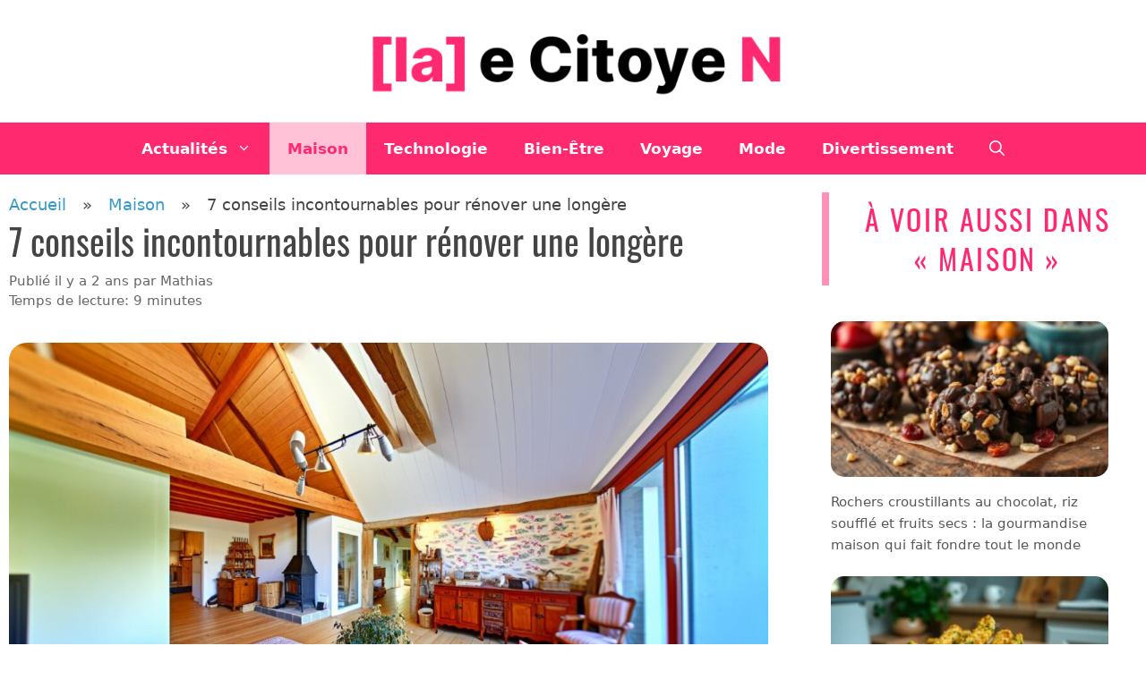

--- FILE ---
content_type: text/html; charset=UTF-8
request_url: https://www.lecitoyen.fr/7-conseils-incontournables-pour-renover-une-longere-6227.html
body_size: 29129
content:
<!DOCTYPE html><html lang="fr-FR"><head><script data-no-optimize="1">var litespeed_docref=sessionStorage.getItem("litespeed_docref");litespeed_docref&&(Object.defineProperty(document,"referrer",{get:function(){return litespeed_docref}}),sessionStorage.removeItem("litespeed_docref"));</script> <meta charset="UTF-8"><title>7 conseils incontournables pour rénover une longère - Le Citoyen : l&#039;actualité à porté de main</title><style>img:is([sizes="auto" i], [sizes^="auto," i]) { contain-intrinsic-size: 3000px 1500px }</style><meta name="viewport" content="width=device-width, initial-scale=1"><meta name="description" content="La rénovation d&#039;une longère est un projet passionnant et ambitieux qui permet de redonner vie à une bâtisse ancienne en y apportant confort, modernité et personnalité. Mais rénover une longère est un projet complexe qui exige de la patience, des connaissances en matière de bâtiment et une bonne dose de…"><meta name="robots" content="index, follow, max-snippet:-1, max-image-preview:large, max-video-preview:-1"><link rel="canonical" href="https://www.lecitoyen.fr/7-conseils-incontournables-pour-renover-une-longere-6227.html"><meta property="og:url" content="https://www.lecitoyen.fr/7-conseils-incontournables-pour-renover-une-longere-6227.html"><meta property="og:site_name" content="Le Citoyen : l&#039;actualité à porté de main"><meta property="og:locale" content="fr_FR"><meta property="og:type" content="article"><meta property="article:author" content=""><meta property="article:publisher" content=""><meta property="article:section" content="Maison"><meta property="og:title" content="7 conseils incontournables pour rénover une longère - Le Citoyen : l&#039;actualité à porté de main"><meta property="og:description" content="La rénovation d&#039;une longère est un projet passionnant et ambitieux qui permet de redonner vie à une bâtisse ancienne en y apportant confort, modernité et personnalité. Mais rénover une longère est un projet complexe qui exige de la patience, des connaissances en matière de bâtiment et une bonne dose de…"><meta property="og:image" content="https://www.lecitoyen.fr/wp-content/uploads/2024/03/10-conseils-renovation-longere-succes_65f7feefbcefb-scaled.jpg"><meta property="og:image:secure_url" content="https://www.lecitoyen.fr/wp-content/uploads/2024/03/10-conseils-renovation-longere-succes_65f7feefbcefb-scaled.jpg"><meta property="og:image:width" content="1200"><meta property="og:image:height" content="685"><meta property="og:image:alt" content="10 conseils incontournables pour rénover une longère avec succès"><meta property="fb:pages" content=""><meta property="fb:admins" content=""><meta property="fb:app_id" content=""><meta name="twitter:card" content="summary"><meta name="twitter:site" content=""><meta name="twitter:creator" content=""><meta name="twitter:title" content="7 conseils incontournables pour rénover une longère - Le Citoyen : l&#039;actualité à porté de main"><meta name="twitter:description" content="La rénovation d&#039;une longère est un projet passionnant et ambitieux qui permet de redonner vie à une bâtisse ancienne en y apportant confort, modernité et personnalité. Mais rénover une longère est un projet complexe qui exige de la patience, des connaissances en matière de bâtiment et une bonne dose de…"><meta name="twitter:image" content="https://www.lecitoyen.fr/wp-content/uploads/2024/03/10-conseils-renovation-longere-succes_65f7feefbcefb-1024x585.jpg"><link href='https://fonts.googleapis.com' crossorigin rel='preconnect' /><link rel="alternate" type="application/rss+xml" title="Le Citoyen : l&#039;actualité à porté de main &raquo; Flux" href="https://www.lecitoyen.fr/feed" /> <script defer data-domain="lecitoyen.fr" src="https://plausible.seo-hackers.fr/js/script.js"></script><link data-optimized="2" rel="stylesheet" href="https://www.lecitoyen.fr/wp-content/litespeed/css/2b568830a29d4680c14d69d287440d50.css?ver=d5468" /><style id='generate-style-inline-css'>@media (max-width:768px){}
body{background-color:var(--base-3);color:var(--contrast-2);}a{color:var(--accent);}a:hover, a:focus, a:active{color:var(--contrast);}.grid-container{max-width:1350px;}.wp-block-group__inner-container{max-width:1350px;margin-left:auto;margin-right:auto;}.site-header .header-image{width:480px;}.generate-back-to-top{font-size:20px;border-radius:3px;position:fixed;bottom:30px;right:30px;line-height:40px;width:40px;text-align:center;z-index:10;transition:opacity 300ms ease-in-out;opacity:0.1;transform:translateY(1000px);}.generate-back-to-top__show{opacity:1;transform:translateY(0);}:root{--contrast:#222222;--contrast-2:#444444;--contrast-3:#666666;--base:#f0f0f0;--base-2:#fafafa;--base-3:#ffffff;--accent:#ff2970;--global-color-8:rgba(255,41,112,0.51);}:root .has-contrast-color{color:var(--contrast);}:root .has-contrast-background-color{background-color:var(--contrast);}:root .has-contrast-2-color{color:var(--contrast-2);}:root .has-contrast-2-background-color{background-color:var(--contrast-2);}:root .has-contrast-3-color{color:var(--contrast-3);}:root .has-contrast-3-background-color{background-color:var(--contrast-3);}:root .has-base-color{color:var(--base);}:root .has-base-background-color{background-color:var(--base);}:root .has-base-2-color{color:var(--base-2);}:root .has-base-2-background-color{background-color:var(--base-2);}:root .has-base-3-color{color:var(--base-3);}:root .has-base-3-background-color{background-color:var(--base-3);}:root .has-accent-color{color:var(--accent);}:root .has-accent-background-color{background-color:var(--accent);}:root .has-global-color-8-color{color:var(--global-color-8);}:root .has-global-color-8-background-color{background-color:var(--global-color-8);}.gp-modal:not(.gp-modal--open):not(.gp-modal--transition){display:none;}.gp-modal--transition:not(.gp-modal--open){pointer-events:none;}.gp-modal-overlay:not(.gp-modal-overlay--open):not(.gp-modal--transition){display:none;}.gp-modal__overlay{display:none;position:fixed;top:0;left:0;right:0;bottom:0;background:rgba(0,0,0,0.2);display:flex;justify-content:center;align-items:center;z-index:10000;backdrop-filter:blur(3px);transition:opacity 500ms ease;opacity:0;}.gp-modal--open:not(.gp-modal--transition) .gp-modal__overlay{opacity:1;}.gp-modal__container{max-width:100%;max-height:100vh;transform:scale(0.9);transition:transform 500ms ease;padding:0 10px;}.gp-modal--open:not(.gp-modal--transition) .gp-modal__container{transform:scale(1);}.search-modal-fields{display:flex;}.gp-search-modal .gp-modal__overlay{align-items:flex-start;padding-top:25vh;background:var(--gp-search-modal-overlay-bg-color);}.search-modal-form{width:500px;max-width:100%;background-color:var(--gp-search-modal-bg-color);color:var(--gp-search-modal-text-color);}.search-modal-form .search-field, .search-modal-form .search-field:focus{width:100%;height:60px;background-color:transparent;border:0;appearance:none;color:currentColor;}.search-modal-fields button, .search-modal-fields button:active, .search-modal-fields button:focus, .search-modal-fields button:hover{background-color:transparent;border:0;color:currentColor;width:60px;}body, button, input, select, textarea{font-family:-apple-system, system-ui, BlinkMacSystemFont, "Segoe UI", Helvetica, Arial, sans-serif, "Apple Color Emoji", "Segoe UI Emoji", "Segoe UI Symbol";font-size:18px;}body{line-height:1.6;}.main-title{font-weight:normal;font-size:20px;}.site-description{font-size:16px;}.main-navigation a, .main-navigation .menu-toggle, .main-navigation .menu-bar-items{font-family:-apple-system, system-ui, BlinkMacSystemFont, "Segoe UI", Helvetica, Arial, sans-serif, "Apple Color Emoji", "Segoe UI Emoji", "Segoe UI Symbol";font-weight:700;font-size:17px;}.widget-title{font-size:20px;}button:not(.menu-toggle),html input[type="button"],input[type="reset"],input[type="submit"],.button,.wp-block-button .wp-block-button__link{font-weight:500;font-size:18px;}.site-info{font-size:14px;}h1{font-family:Oswald, sans-serif;font-size:40px;line-height:1.3;}h2{font-family:Oswald, sans-serif;font-size:26px;line-height:1.4;}h3{font-family:Oswald, sans-serif;font-size:22px;line-height:1.4;}h4{font-family:Oswald, sans-serif;font-size:22px;line-height:1.4;}.top-bar{background-color:#636363;color:#ffffff;}.top-bar a{color:#ffffff;}.top-bar a:hover{color:#303030;}.site-header{background-color:var(--base-3);color:var(--contrast-2);}.main-title a,.main-title a:hover{color:var(--contrast);}.site-description{color:var(--contrast-3);}.main-navigation,.main-navigation ul ul{background-color:var(--accent);}.main-navigation .main-nav ul li a, .main-navigation .menu-toggle, .main-navigation .menu-bar-items{color:#fffdfd;}.main-navigation .main-nav ul li:not([class*="current-menu-"]):hover > a, .main-navigation .main-nav ul li:not([class*="current-menu-"]):focus > a, .main-navigation .main-nav ul li.sfHover:not([class*="current-menu-"]) > a, .main-navigation .menu-bar-item:hover > a, .main-navigation .menu-bar-item.sfHover > a{color:#ffffff;background-color:var(--contrast);}button.menu-toggle:hover,button.menu-toggle:focus{color:#fffdfd;}.main-navigation .main-nav ul li[class*="current-menu-"] > a{color:var(--accent);background-color:rgba(255,247,250,0.74);}.navigation-search input[type="search"],.navigation-search input[type="search"]:active, .navigation-search input[type="search"]:focus, .main-navigation .main-nav ul li.search-item.active > a, .main-navigation .menu-bar-items .search-item.active > a{color:var(--contrast);background-color:var(--base-2);opacity:1;}.main-navigation ul ul{background-color:var(--accent);}.main-navigation .main-nav ul ul li a{color:var(--base-2);}.main-navigation .main-nav ul ul li:not([class*="current-menu-"]):hover > a,.main-navigation .main-nav ul ul li:not([class*="current-menu-"]):focus > a, .main-navigation .main-nav ul ul li.sfHover:not([class*="current-menu-"]) > a{color:var(--base-3);background-color:var(--contrast);}.main-navigation .main-nav ul ul li[class*="current-menu-"] > a{color:var(--accent);background-color:rgba(255,247,250,0.74);}.separate-containers .inside-article, .separate-containers .comments-area, .separate-containers .page-header, .one-container .container, .separate-containers .paging-navigation, .inside-page-header{color:var(--contrast-2);background-color:var(--base-3);}.inside-article a,.paging-navigation a,.comments-area a,.page-header a{color:#339ac8;}.inside-article a:hover,.paging-navigation a:hover,.comments-area a:hover,.page-header a:hover{color:var(--accent);}.entry-header h1,.page-header h1{color:var(--contrast-2);}.entry-title a{color:var(--contrast-2);}.entry-title a:hover{color:var(--accent);}.entry-meta{color:var(--contrast-3);}.entry-meta a{color:var(--contrast-3);}.entry-meta a:hover{color:var(--contrast-3);}.sidebar .widget{color:var(--contrast-2);background-color:var(--base-3);}.sidebar .widget a{color:var(--contrast-2);}.sidebar .widget a:hover{color:var(--accent);}.sidebar .widget .widget-title{color:var(--contrast-2);}.footer-widgets{color:var(--contrast-2);background-color:var(--base-3);}.footer-widgets a{color:var(--contrast-2);}.footer-widgets a:hover{color:var(--accent);}.footer-widgets .widget-title{color:var(--contrast-2);}.site-info{color:var(--base-2);background-color:var(--contrast);}.site-info a{color:var(--base-2);}.site-info a:hover{color:var(--base);}.footer-bar .widget_nav_menu .current-menu-item a{color:var(--base);}input[type="text"],input[type="email"],input[type="url"],input[type="password"],input[type="search"],input[type="tel"],input[type="number"],textarea,select{color:var(--contrast);background-color:var(--base-3);}input[type="text"]:focus,input[type="email"]:focus,input[type="url"]:focus,input[type="password"]:focus,input[type="search"]:focus,input[type="tel"]:focus,input[type="number"]:focus,textarea:focus,select:focus{color:var(--contrast);background-color:var(--base-3);}button,html input[type="button"],input[type="reset"],input[type="submit"],a.button,a.wp-block-button__link:not(.has-background){color:var(--base-3);background-color:var(--accent);}button:hover,html input[type="button"]:hover,input[type="reset"]:hover,input[type="submit"]:hover,a.button:hover,button:focus,html input[type="button"]:focus,input[type="reset"]:focus,input[type="submit"]:focus,a.button:focus,a.wp-block-button__link:not(.has-background):active,a.wp-block-button__link:not(.has-background):focus,a.wp-block-button__link:not(.has-background):hover{color:var(--base-3);background-color:var(--contrast-2);}a.generate-back-to-top{background-color:var(--contrast);color:#ffffff;}a.generate-back-to-top:hover,a.generate-back-to-top:focus{background-color:var(--accent);color:#ffffff;}:root{--gp-search-modal-bg-color:var(--base-3);--gp-search-modal-text-color:var(--contrast);--gp-search-modal-overlay-bg-color:rgba(0,0,0,0.2);}@media (max-width: 768px){.main-navigation .menu-bar-item:hover > a, .main-navigation .menu-bar-item.sfHover > a{background:none;color:#fffdfd;}}.inside-top-bar{padding:10px;}.inside-header{padding:20px;}.nav-below-header .main-navigation .inside-navigation.grid-container, .nav-above-header .main-navigation .inside-navigation.grid-container{padding:0px;}.separate-containers .inside-article, .separate-containers .comments-area, .separate-containers .page-header, .separate-containers .paging-navigation, .one-container .site-content, .inside-page-header{padding:10px;}.site-main .wp-block-group__inner-container{padding:10px;}.separate-containers .paging-navigation{padding-top:20px;padding-bottom:20px;}.entry-content .alignwide, body:not(.no-sidebar) .entry-content .alignfull{margin-left:-10px;width:calc(100% + 20px);max-width:calc(100% + 20px);}.one-container.right-sidebar .site-main,.one-container.both-right .site-main{margin-right:10px;}.one-container.left-sidebar .site-main,.one-container.both-left .site-main{margin-left:10px;}.one-container.both-sidebars .site-main{margin:0px 10px 0px 10px;}.sidebar .widget, .page-header, .widget-area .main-navigation, .site-main > *{margin-bottom:0px;}.separate-containers .site-main{margin:0px;}.both-right .inside-left-sidebar,.both-left .inside-left-sidebar{margin-right:0px;}.both-right .inside-right-sidebar,.both-left .inside-right-sidebar{margin-left:0px;}.one-container.archive .post:not(:last-child):not(.is-loop-template-item), .one-container.blog .post:not(:last-child):not(.is-loop-template-item){padding-bottom:10px;}.separate-containers .featured-image{margin-top:0px;}.separate-containers .inside-right-sidebar, .separate-containers .inside-left-sidebar{margin-top:0px;margin-bottom:0px;}.main-navigation .main-nav ul li a,.menu-toggle,.main-navigation .menu-bar-item > a{line-height:58px;}.main-navigation .main-nav ul ul li a{padding:14px 20px 14px 20px;}.navigation-search input[type="search"]{height:58px;}.rtl .menu-item-has-children .dropdown-menu-toggle{padding-left:20px;}.menu-item-has-children ul .dropdown-menu-toggle{padding-top:14px;padding-bottom:14px;margin-top:-14px;}.rtl .main-navigation .main-nav ul li.menu-item-has-children > a{padding-right:20px;}.widget-area .widget{padding:20px;}.footer-widgets-container{padding:100px 20px 100px 20px;}.inside-site-info{padding:20px;}@media (max-width:768px){.separate-containers .inside-article, .separate-containers .comments-area, .separate-containers .page-header, .separate-containers .paging-navigation, .one-container .site-content, .inside-page-header{padding:10px 20px 40px 20px;}.site-main .wp-block-group__inner-container{padding:10px 20px 40px 20px;}.inside-header{padding-top:0px;}.footer-widgets-container{padding-top:80px;padding-right:0px;padding-bottom:80px;padding-left:0px;}.inside-site-info{padding-right:10px;padding-left:10px;}.entry-content .alignwide, body:not(.no-sidebar) .entry-content .alignfull{margin-left:-20px;width:calc(100% + 40px);max-width:calc(100% + 40px);}.one-container .site-main .paging-navigation{margin-bottom:0px;}}/* End cached CSS */.is-right-sidebar{width:30%;}.is-left-sidebar{width:25%;}.site-content .content-area{width:70%;}@media (max-width: 768px){.main-navigation .menu-toggle,.sidebar-nav-mobile:not(#sticky-placeholder){display:block;}.main-navigation ul,.gen-sidebar-nav,.main-navigation:not(.slideout-navigation):not(.toggled) .main-nav > ul,.has-inline-mobile-toggle #site-navigation .inside-navigation > *:not(.navigation-search):not(.main-nav){display:none;}.nav-align-right .inside-navigation,.nav-align-center .inside-navigation{justify-content:space-between;}}
.dynamic-author-image-rounded{border-radius:100%;}.dynamic-featured-image, .dynamic-author-image{vertical-align:middle;}.one-container.blog .dynamic-content-template:not(:last-child), .one-container.archive .dynamic-content-template:not(:last-child){padding-bottom:0px;}.dynamic-entry-excerpt > p:last-child{margin-bottom:0px;}
.post-image:not(:first-child), .page-content:not(:first-child), .entry-content:not(:first-child), .entry-summary:not(:first-child), footer.entry-meta{margin-top:0em;}.post-image-above-header .inside-article div.featured-image, .post-image-above-header .inside-article div.post-image{margin-bottom:0em;}</style><style id='generateblocks-inline-css'>:root{--gb-container-width:1350px;}.gb-container .wp-block-image img{vertical-align:middle;}.gb-grid-wrapper .wp-block-image{margin-bottom:0;}.gb-highlight{background:none;}.gb-shape{line-height:0;}</style> <script type="litespeed/javascript" data-src="https://www.lecitoyen.fr/wp-includes/js/jquery/jquery.min.js" id="jquery-core-js"></script> <script id="cookie-law-info-js-extra" type="litespeed/javascript">var Cli_Data={"nn_cookie_ids":[],"cookielist":[],"non_necessary_cookies":[],"ccpaEnabled":"","ccpaRegionBased":"","ccpaBarEnabled":"","strictlyEnabled":["necessary","obligatoire"],"ccpaType":"gdpr","js_blocking":"","custom_integration":"","triggerDomRefresh":"","secure_cookies":""};var cli_cookiebar_settings={"animate_speed_hide":"500","animate_speed_show":"500","background":"#FFF","border":"#b1a6a6c2","border_on":"","button_1_button_colour":"#000","button_1_button_hover":"#000000","button_1_link_colour":"#fff","button_1_as_button":"1","button_1_new_win":"","button_2_button_colour":"#333","button_2_button_hover":"#292929","button_2_link_colour":"#444","button_2_as_button":"","button_2_hidebar":"","button_3_button_colour":"#000","button_3_button_hover":"#000000","button_3_link_colour":"#fff","button_3_as_button":"1","button_3_new_win":"","button_4_button_colour":"#000","button_4_button_hover":"#000000","button_4_link_colour":"#62a329","button_4_as_button":"1","button_7_button_colour":"#61a229","button_7_button_hover":"#4e8221","button_7_link_colour":"#fff","button_7_as_button":"1","button_7_new_win":"","font_family":"inherit","header_fix":"","notify_animate_hide":"1","notify_animate_show":"","notify_div_id":"#cookie-law-info-bar","notify_position_horizontal":"right","notify_position_vertical":"bottom","scroll_close":"","scroll_close_reload":"","accept_close_reload":"1","reject_close_reload":"1","showagain_tab":"","showagain_background":"#fff","showagain_border":"#000","showagain_div_id":"#cookie-law-info-again","showagain_x_position":"100px","text":"#000","show_once_yn":"","show_once":"10000","logging_on":"","as_popup":"","popup_overlay":"1","bar_heading_text":"","cookie_bar_as":"banner","popup_showagain_position":"bottom-right","widget_position":"left"};var log_object={"ajax_url":"https:\/\/www.lecitoyen.fr\/wp-admin\/admin-ajax.php"}</script> <link rel="https://api.w.org/" href="https://www.lecitoyen.fr/wp-json/" /><link rel="alternate" title="JSON" type="application/json" href="https://www.lecitoyen.fr/wp-json/wp/v2/posts/6227" /><link rel="alternate" title="oEmbed (JSON)" type="application/json+oembed" href="https://www.lecitoyen.fr/wp-json/oembed/1.0/embed?url=https%3A%2F%2Fwww.lecitoyen.fr%2F7-conseils-incontournables-pour-renover-une-longere-6227.html" /><link rel="alternate" title="oEmbed (XML)" type="text/xml+oembed" href="https://www.lecitoyen.fr/wp-json/oembed/1.0/embed?url=https%3A%2F%2Fwww.lecitoyen.fr%2F7-conseils-incontournables-pour-renover-une-longere-6227.html&#038;format=xml" /> <script type="application/ld+json">{
    "@context": "https://schema.org/",
    "@type": "CreativeWorkSeries",
    "name": "7 conseils incontournables pour rénover une longère",
    "aggregateRating": {
        "@type": "AggregateRating",
        "ratingValue": "4.1",
        "bestRating": "5",
        "ratingCount": "3"
    }
}</script><style>.progress-bar{background-color:var(--accent)}</style><style type="text/css">a.st_tag, a.internal_tag, .st_tag, .internal_tag { text-decoration: underline !important; }</style><link rel="icon" href="https://www.lecitoyen.fr/wp-content/uploads/2024/01/android-chrome-192x192-1.png" sizes="32x32" /><link rel="icon" href="https://www.lecitoyen.fr/wp-content/uploads/2024/01/android-chrome-192x192-1.png" sizes="192x192" /><link rel="apple-touch-icon" href="https://www.lecitoyen.fr/wp-content/uploads/2024/01/android-chrome-192x192-1.png" /><meta name="msapplication-TileImage" content="https://www.lecitoyen.fr/wp-content/uploads/2024/01/android-chrome-192x192-1.png" /><style id="wp-custom-css">/* GeneratePress Site CSS */ /* Top Menu */
.menu-bar-items {
	flex-direction: row-reverse;
}
/* Header alignment */
@media(min-width: 669px) {
	.inside-navigation .navigation-branding {
        position: absolute;
        left: 50%;
        transform: translateX(-50%);
    }
	.nav-align-right .inside-navigation {
		justify-content: space-between;
	}
}
/* Search results page header style */
.search-results .page-header .page-title {
	font-size: 36px;
	text-transform: uppercase;
	border-bottom: 2px solid var(--contrast);
}
/* Default theme button */
button,
.form-submit .submit {
	padding-top: 16px;
	padding-bottom: 16px;
}
/* Sidebar */
.sidebar {
	margin-top: 40px;
	margin-left: 0;
}
@media(min-width: 768px) {
	.sidebar {
		margin-left: 40px;
		margin-top: 0;
	}
}
/* Single post - Sticky Related Posts sidebar */
@media(min-width: 769px) {
	.is-sticky {
			position: sticky;
			top: 112px;
	}
}
/* Search modal */
.gp-modal__container {
	overflow-y: auto;
}
.gp-search-modal .gp-modal__overlay {
    padding-top: 15vh;
}
/* Tag cloud */
.wp-block-tag-cloud {
	display: flex;
	flex-wrap: wrap;
	row-gap: 10px;
}
.wp-block-tag-cloud a {
	border-radius: 3px;
	padding: 4px 10px;
}
.site-footer .wp-block-tag-cloud a {
	background-color: var(--contrast);
	color: var(--base);
}
.sidebar .wp-block-tag-cloud a {
	background-color: var(--base);
	color: var(--contrast);
	border: 1px solid var(--contrast);
}
.wp-block-tag-cloud a:hover {
	background-color: var(--base);
	color: var(--contrast);
}
.sidebar a:hover {
	background-color: var(--contrast);
	color: var(--base);
} /* End GeneratePress Site CSS */</style></head><body class="wp-singular post-template-default single single-post postid-6227 single-format-standard wp-custom-logo wp-embed-responsive wp-theme-generatepress wp-child-theme-generatepress-child post-image-below-header post-image-aligned-center sticky-menu-fade right-sidebar nav-below-header separate-containers header-aligned-center dropdown-hover featured-image-active" >
<a class="screen-reader-text skip-link" href="#content" title="Aller au contenu">Aller au contenu</a><header class="site-header grid-container" id="masthead" aria-label="Site"><div class="inside-header grid-container"><div class="site-logo">
<a href="https://www.lecitoyen.fr/" rel="home">
<img data-lazyloaded="1" src="[data-uri]"  class="header-image is-logo-image" alt="Le Citoyen : l&#039;actualité à porté de main" data-src="https://www.lecitoyen.fr/wp-content/uploads/2024/01/cropped-logo-le-citoyen-01-2024.png" data-srcset="https://www.lecitoyen.fr/wp-content/uploads/2024/01/cropped-logo-le-citoyen-01-2024.png 1x, https://www.lecitoyen.fr/wp-content/uploads/2024/01/cropped-logo-le-citoyen-01-2024.png 2x" width="500" height="100" />
</a></div></div></header><nav class="main-navigation nav-align-center has-menu-bar-items sub-menu-right" id="site-navigation" aria-label="Principal"><div class="inside-navigation">
<button class="menu-toggle" aria-controls="primary-menu" aria-expanded="false">
<span class="gp-icon icon-menu-bars"><svg viewBox="0 0 512 512" aria-hidden="true" xmlns="http://www.w3.org/2000/svg" width="1em" height="1em"><path d="M0 96c0-13.255 10.745-24 24-24h464c13.255 0 24 10.745 24 24s-10.745 24-24 24H24c-13.255 0-24-10.745-24-24zm0 160c0-13.255 10.745-24 24-24h464c13.255 0 24 10.745 24 24s-10.745 24-24 24H24c-13.255 0-24-10.745-24-24zm0 160c0-13.255 10.745-24 24-24h464c13.255 0 24 10.745 24 24s-10.745 24-24 24H24c-13.255 0-24-10.745-24-24z" /></svg><svg viewBox="0 0 512 512" aria-hidden="true" xmlns="http://www.w3.org/2000/svg" width="1em" height="1em"><path d="M71.029 71.029c9.373-9.372 24.569-9.372 33.942 0L256 222.059l151.029-151.03c9.373-9.372 24.569-9.372 33.942 0 9.372 9.373 9.372 24.569 0 33.942L289.941 256l151.03 151.029c9.372 9.373 9.372 24.569 0 33.942-9.373 9.372-24.569 9.372-33.942 0L256 289.941l-151.029 151.03c-9.373 9.372-24.569 9.372-33.942 0-9.372-9.373-9.372-24.569 0-33.942L222.059 256 71.029 104.971c-9.372-9.373-9.372-24.569 0-33.942z" /></svg></span><span class="screen-reader-text">Menu</span>				</button><div id="primary-menu" class="main-nav"><ul id="menu-menu-1" class=" menu sf-menu"><li id="menu-item-7" class="menu-item menu-item-type-custom menu-item-object-custom menu-item-home menu-item-has-children menu-item-7"><a href="https://www.lecitoyen.fr/">Actualités<span role="presentation" class="dropdown-menu-toggle"><span class="gp-icon icon-arrow"><svg viewBox="0 0 330 512" aria-hidden="true" xmlns="http://www.w3.org/2000/svg" width="1em" height="1em"><path d="M305.913 197.085c0 2.266-1.133 4.815-2.833 6.514L171.087 335.593c-1.7 1.7-4.249 2.832-6.515 2.832s-4.815-1.133-6.515-2.832L26.064 203.599c-1.7-1.7-2.832-4.248-2.832-6.514s1.132-4.816 2.832-6.515l14.162-14.163c1.7-1.699 3.966-2.832 6.515-2.832 2.266 0 4.815 1.133 6.515 2.832l111.316 111.317 111.316-111.317c1.7-1.699 4.249-2.832 6.515-2.832s4.815 1.133 6.515 2.832l14.162 14.163c1.7 1.7 2.833 4.249 2.833 6.515z" /></svg></span></span></a><ul class="sub-menu"><li id="menu-item-19" class="menu-item menu-item-type-taxonomy menu-item-object-category menu-item-19"><a href="https://www.lecitoyen.fr/france">France</a></li><li id="menu-item-10" class="menu-item menu-item-type-taxonomy menu-item-object-category menu-item-10"><a href="https://www.lecitoyen.fr/culture-media">Culture-Média</a></li><li id="menu-item-11" class="menu-item menu-item-type-taxonomy menu-item-object-category menu-item-11"><a href="https://www.lecitoyen.fr/eco-social">Eco-Social</a></li><li id="menu-item-14" class="menu-item menu-item-type-taxonomy menu-item-object-category menu-item-14"><a href="https://www.lecitoyen.fr/monde">Monde</a></li><li id="menu-item-12" class="menu-item menu-item-type-taxonomy menu-item-object-category menu-item-has-children menu-item-12"><a href="https://www.lecitoyen.fr/ecologie">Ecologie<span role="presentation" class="dropdown-menu-toggle"><span class="gp-icon icon-arrow-right"><svg viewBox="0 0 192 512" aria-hidden="true" xmlns="http://www.w3.org/2000/svg" width="1em" height="1em" fill-rule="evenodd" clip-rule="evenodd" stroke-linejoin="round" stroke-miterlimit="1.414"><path d="M178.425 256.001c0 2.266-1.133 4.815-2.832 6.515L43.599 394.509c-1.7 1.7-4.248 2.833-6.514 2.833s-4.816-1.133-6.515-2.833l-14.163-14.162c-1.699-1.7-2.832-3.966-2.832-6.515 0-2.266 1.133-4.815 2.832-6.515l111.317-111.316L16.407 144.685c-1.699-1.7-2.832-4.249-2.832-6.515s1.133-4.815 2.832-6.515l14.163-14.162c1.7-1.7 4.249-2.833 6.515-2.833s4.815 1.133 6.514 2.833l131.994 131.993c1.7 1.7 2.832 4.249 2.832 6.515z" fill-rule="nonzero" /></svg></span></span></a><ul class="sub-menu"><li id="menu-item-5034" class="menu-item menu-item-type-taxonomy menu-item-object-category menu-item-5034"><a href="https://www.lecitoyen.fr/animaux">Animaux</a></li></ul></li><li id="menu-item-15" class="menu-item menu-item-type-taxonomy menu-item-object-category menu-item-15"><a href="https://www.lecitoyen.fr/sport">Sport</a></li></ul></li><li id="menu-item-5036" class="menu-item menu-item-type-taxonomy menu-item-object-category current-post-ancestor current-menu-parent current-post-parent menu-item-5036"><a href="https://www.lecitoyen.fr/maison">Maison</a></li><li id="menu-item-16" class="menu-item menu-item-type-taxonomy menu-item-object-category menu-item-16"><a href="https://www.lecitoyen.fr/technologie">Technologie</a></li><li id="menu-item-5035" class="menu-item menu-item-type-taxonomy menu-item-object-category menu-item-5035"><a href="https://www.lecitoyen.fr/bien-etre">Bien-Être</a></li><li id="menu-item-5038" class="menu-item menu-item-type-taxonomy menu-item-object-category menu-item-5038"><a href="https://www.lecitoyen.fr/voyage">Voyage</a></li><li id="menu-item-5039" class="menu-item menu-item-type-taxonomy menu-item-object-category menu-item-5039"><a href="https://www.lecitoyen.fr/mode">Mode</a></li><li id="menu-item-5037" class="menu-item menu-item-type-taxonomy menu-item-object-category menu-item-5037"><a href="https://www.lecitoyen.fr/divertissement">Divertissement</a></li></ul></div><div class="menu-bar-items">	<span class="menu-bar-item">
<a href="#" role="button" aria-label="Ouvrir la recherche" aria-haspopup="dialog" aria-controls="gp-search" data-gpmodal-trigger="gp-search"><span class="gp-icon icon-search"><svg viewBox="0 0 512 512" aria-hidden="true" xmlns="http://www.w3.org/2000/svg" width="1em" height="1em"><path fill-rule="evenodd" clip-rule="evenodd" d="M208 48c-88.366 0-160 71.634-160 160s71.634 160 160 160 160-71.634 160-160S296.366 48 208 48zM0 208C0 93.125 93.125 0 208 0s208 93.125 208 208c0 48.741-16.765 93.566-44.843 129.024l133.826 134.018c9.366 9.379 9.355 24.575-.025 33.941-9.379 9.366-24.575 9.355-33.941-.025L337.238 370.987C301.747 399.167 256.839 416 208 416 93.125 416 0 322.875 0 208z" /></svg><svg viewBox="0 0 512 512" aria-hidden="true" xmlns="http://www.w3.org/2000/svg" width="1em" height="1em"><path d="M71.029 71.029c9.373-9.372 24.569-9.372 33.942 0L256 222.059l151.029-151.03c9.373-9.372 24.569-9.372 33.942 0 9.372 9.373 9.372 24.569 0 33.942L289.941 256l151.03 151.029c9.372 9.373 9.372 24.569 0 33.942-9.373 9.372-24.569 9.372-33.942 0L256 289.941l-151.029 151.03c-9.373 9.372-24.569 9.372-33.942 0-9.372-9.373-9.372-24.569 0-33.942L222.059 256 71.029 104.971c-9.372-9.373-9.372-24.569 0-33.942z" /></svg></span></a>
</span></div></div></nav><div class="site grid-container container hfeed" id="page"><div class="site-content" id="content"><div class="content-area" id="primary"><main class="site-main" id="main"><article id="post-6227" class="post-6227 post type-post status-publish format-standard has-post-thumbnail hentry category-maison" ><div class="inside-article"><nav aria-label="breadcrumb" style="padding-top: 10px;" itemscope itemtype="https://schema.org/BreadcrumbList"><span itemprop="itemListElement" itemscope itemtype="https://schema.org/ListItem"><a itemprop="item" href="https://www.lecitoyen.fr" rel="nofollow"><span itemprop="name">Accueil</span></a><meta itemprop="position" content="1" /></span> &nbsp;&nbsp;&#187;&nbsp;&nbsp; <span itemprop="itemListElement" itemscope itemtype="https://schema.org/ListItem"><a itemprop="item" href="https://www.lecitoyen.fr/maison"><span itemprop="name">Maison</span></a><meta itemprop="position" content="2" /></span> &nbsp;&nbsp;&#187;&nbsp;&nbsp; <span itemprop="itemListElement" itemscope itemtype="https://schema.org/ListItem"><span itemprop="name">7 conseils incontournables pour rénover une longère</span><meta itemprop="position" content="3" /></span></nav><header class="entry-header"><h1 class="entry-title">7 conseils incontournables pour rénover une longère</h1><div class="entry-meta">
<span class="posted-on"><time class="entry-date published" datetime="2024-03-18T09:44:00+01:00">publié il y a 2 ans</time></span> <span class="byline">par <span class="author vcard" ><a class="url fn n" href="https://www.lecitoyen.fr/auteur/admin" title="Afficher tous les articles de Mathias" rel="author"><span class="author-name">Mathias</span></a></span></span><div class="read-time">Temps de lecture: 9 minutes</div></div></header><div class="featured-image  page-header-image-single ">
<img data-lazyloaded="1" src="[data-uri]" width="1200" height="685" data-src="https://www.lecitoyen.fr/wp-content/uploads/2024/03/10-conseils-renovation-longere-succes_65f7feefbcefb-scaled.jpg" class="attachment-full size-full" alt="10 conseils incontournables pour rénover une longère avec succès" decoding="async" data-srcset="https://www.lecitoyen.fr/wp-content/uploads/2024/03/10-conseils-renovation-longere-succes_65f7feefbcefb-scaled.jpg 1200w, https://www.lecitoyen.fr/wp-content/uploads/2024/03/10-conseils-renovation-longere-succes_65f7feefbcefb-300x171.jpg 300w, https://www.lecitoyen.fr/wp-content/uploads/2024/03/10-conseils-renovation-longere-succes_65f7feefbcefb-1024x585.jpg 1024w, https://www.lecitoyen.fr/wp-content/uploads/2024/03/10-conseils-renovation-longere-succes_65f7feefbcefb-768x439.jpg 768w" data-sizes="(max-width: 1200px) 100vw, 1200px" /></div><div class="entry-content">
<details class="toc"><summary><span class="show">Afficher </span><span class="hide">Masquer </span>le sommaire</summary><ul><li class="item-h2"><a href="#titre-1">1. Évaluer l&rsquo;état général de la longère et établir un diagnostic précis</a></li><li class="item-h2"><a href="#titre-2">2. Choisir une équipe de professionnels qualifiés</a></li><li class="item-h2"><a href="#titre-3">3. Respecter le cachet et le style de la longère</a></li><li class="item-h2"><a href="#titre-4">4. Adapter la longère à votre mode de vie et vos besoins</a></li><li class="item-h2"><a href="#titre-5">5. Privilégier l&rsquo;isolation et l&rsquo;économie d&rsquo;énergie</a></li><li class="item-h2"><a href="#titre-6">6. Prévoir un budget réaliste et maitriser les coûts</a></li><li class="item-h2"><a href="#titre-7">7. Prévoir des espaces extérieurs agréables et fonctionnels</a></li><li class="item-h2"><a href="#titre-8">8. Anticiper les contraintes réglementaires et les démarches administratives</a></li><li class="item-h2"><a href="#titre-9">9. Privilégier la qualité et la durabilité des matériaux et des équipements</a></li><li class="item-h2"><a href="#titre-10">10. Prendre le temps et savoir être patient</a></li></ul></details><p>La rénovation d&rsquo;une longère est un projet passionnant et ambitieux qui permet de redonner vie à une bâtisse ancienne en y apportant confort, modernité et personnalité.</p><p>Mais rénover une longère est un projet complexe qui exige de la patience, des connaissances en matière de bâtiment et une bonne dose de créativité.</p><p>Nous vous proposons 10 conseils essentiels pour réussir la rénovation de votre longère et en faire un lieu de vie chaleureux et fonctionnel.</p><h2 id="titre-1">1. Évaluer l&rsquo;état général de la longère et établir un diagnostic précis</h2><p>Avant d&rsquo;entamer les travaux, il est primordial de réaliser un état des lieux détaillé de la longère pour établir un diagnostic précis de l&rsquo;ensemble des travaux à réaliser.</p><ol><li><strong>Structure et fondations :</strong> vérifiez l&rsquo;état des murs, de la charpente et des fondations de la longère. Des fissures ou des infiltrations d&rsquo;eau peuvent révéler des problèmes sérieux qui nécessitent une intervention rapide.</li><li><strong>Électricité et plomberie :</strong> assurez-vous que les installations électriques et les canalisations sont aux normes et en bon état de fonctionnement pour éviter les accidents et les surcoûts lors de la rénovation.</li><li><strong>Isolation et chauffage :</strong> vérifiez la qualité de l&rsquo;isolation thermique et l&rsquo;état du système de chauffage, car une mauvaise isolation peut entraîner une augmentation significative des factures d&rsquo;énergie et un inconfort lors des saisons froides.</li></ol><p>Une fois ce diagnostic établi, vous pourrez déterminer les travaux prioritaires et avoir une vision globale des coûts et des délais pour la rénovation de votre longère.</p><h2 id="titre-2">2. Choisir une équipe de professionnels qualifiés</h2><p>La rénovation d&rsquo;une longère demande des compétences spécifiques et une bonne connaissance des matériaux anciens. Pour garantir la réussite de votre projet, il est essentiel de s&rsquo;entourer d&rsquo;une équipe de professionnels qualifiés et expérimentés.</p><ul><li><strong>Architecte :</strong> un professionnel qui saura vous guider dans la conception de votre projet, en prenant en compte les contraintes techniques, réglementaires et budgétaires.</li><li><strong>Maçon :</strong> un artisan qui maîtrise les techniques de construction traditionnelles et qui sera en mesure de réaliser les travaux de gros œuvre (fondations, murs, charpente, etc.).</li><li><strong>Plombier, électricien, menuisier :</strong> des artisans spécialisés dans leur domaine respectif pour mener à bien les travaux de second œuvre (installation électrique, plomberie, menuiserie, etc.).</li></ul><div style="clear:both; margin-top:0em; margin-bottom:1em;"><a href="https://www.lecitoyen.fr/parfaites-alliances-entre-vins-rouges-et-couscous-5279.html" target="_blank" rel="dofollow" class="sb06c280cd47865a6061e106b95863069"><div class="centered-text-area"><div class="centered-text" style="float: left;"><div class="sb06c280cd47865a6061e106b95863069-content"><span class="ctaText">A lire : </span>&nbsp; <span class="postTitle">Voici les parfaites alliances entre vins rouges et couscous</span></div></div></div><div class="ctaButton"></div></a></div><p>N&rsquo;hésitez pas à demander plusieurs devis et à comparer les prestations et les tarifs des différents professionnels avant de faire votre choix.</p><h2 id="titre-3">3. Respecter le cachet et le style de la longère</h2><p>Dans votre projet de rénovation, il est important de préserver l&rsquo;authenticité et le charme de la longère en respectant son architecture et en utilisant des matériaux anciens ou traditionnels.</p><ol><li><strong>Pierre :</strong> privilégiez la réutilisation des pierres d&rsquo;origine pour les murs extérieurs et intérieurs afin de conserver l&rsquo;aspect rustique et chaleureux de la longère.</li><li><strong>Bois :</strong> optez pour des poutres apparentes, des solives et des parquets en bois massif pour donner du caractère à votre intérieur.</li><li><strong>Terre cuite :</strong> utilisez des tomettes ou des carreaux de terre cuite pour le revêtement des sols et apporter une touche d&rsquo;authenticité.</li></ol><p>En respectant ces principes, vous serez en mesure de réaliser une rénovation harmonieuse qui mettra en valeur l&rsquo;architecture et le style de votre longère.</p><h2 id="titre-4">4. Adapter la longère à votre mode de vie et vos besoins</h2><p>Pour que votre longère rénovée soit agréable à vivre, il est essentiel d&rsquo;adapter l&rsquo;agencement et les espaces à votre mode de vie et à vos besoins.</p><ul><li><strong>Optimiser la circulation :</strong> pensez à créer des espaces ouverts et fluides, en évitant les couloirs et les dédales de pièces trop petites.</li><li><strong>Aménager les espaces de vie :</strong> privilégiez les pièces spacieuses et lumineuses pour le salon, la cuisine et la salle à manger, en tenant compte de leur orientation et des ouvertures existantes.</li><li><strong>Créer des espaces de rangement :</strong> n&rsquo;oubliez pas d&rsquo;intégrer des placards, des étagères et des meubles de rangement pour optimiser l&rsquo;espace et faciliter votre quotidien.</li></ul><p>En adaptant votre longère à vos besoins, vous créerez un lieu de vie confortable et fonctionnel qui vous ressemble.</p><h2 id="titre-5">5. Privilégier l&rsquo;isolation et l&rsquo;économie d&rsquo;énergie</h2><p>Une bonne isolation thermique et acoustique est primordiale pour assurer le confort de votre longère rénovée et réduire vos dépenses énergétiques.</p><ol><li><strong>Isolation des murs :</strong> utilisez des matériaux isolants écologiques et adaptés aux murs en pierre, tels que la laine de roche, la laine de chanvre ou la ouate de cellulose.</li><li><strong>Isolation de la toiture :</strong> optez pour une isolation par l&rsquo;extérieur avec des panneaux de fibre de bois ou de la laine de roche pour préserver la charpente et l&rsquo;esthétique de la longère.</li><li><strong>Isolation des fenêtres :</strong> remplacez les anciennes fenêtres par des menuiseries double vitrage performantes et adaptées au style de la longère.</li></ol><p>De plus, pensez à installer un système de chauffage performant et économe en énergie, tel qu&rsquo;une pompe à chaleur, un poêle à bois ou des radiateurs électriques à inertie. Ces équipements vous permettront de réaliser des économies d&rsquo;énergie significatives et de diminuer votre impact environnemental.</p><div style="clear:both; margin-top:0em; margin-bottom:1em;"><a href="https://www.lecitoyen.fr/voici-les-aliments-les-plus-riches-en-iode-6104.html" target="_blank" rel="dofollow" class="sb06c280cd47865a6061e106b95863069"><div class="centered-text-area"><div class="centered-text" style="float: left;"><div class="sb06c280cd47865a6061e106b95863069-content"><span class="ctaText">A lire : </span>&nbsp; <span class="postTitle">Voici les aliments les plus riches en iode</span></div></div></div><div class="ctaButton"></div></a></div><h2 id="titre-6">6. Prévoir un budget réaliste et maitriser les coûts</h2><p>La rénovation d&rsquo;une longère peut représenter un investissement important, il est donc essentiel de prévoir un budget réaliste et de maitriser les coûts tout au long du projet.</p><ul><li><strong>Estimer les coûts :</strong> une fois le diagnostic établi, évaluez le coût total des travaux en demandant des devis détaillés à plusieurs professionnels et en prenant en compte les frais annexes (permis de construire, assurances, etc.).</li><li><strong>Planifier les travaux :</strong> établissez un planning prévisionnel des différentes étapes du chantier et des délais associés, en tenant compte des imprévus et des aléas climatiques.</li><li><strong>Suivre le budget :</strong> tout au long du projet, suivez l&rsquo;évolution des dépenses et ajustez votre budget en fonction des imprévus et des choix que vous effectuerez.</li></ul><p>En gérant efficacement votre budget, vous éviterez les mauvaises surprises et vous pourrez réaliser votre projet de rénovation dans les meilleures conditions possibles.</p><h2 id="titre-7">7. Prévoir des espaces extérieurs agréables et fonctionnels</h2><p>La rénovation d&rsquo;une longère ne se limite pas à l&rsquo;intérieur de la bâtisse, il est important de penser aux espaces extérieurs pour profiter pleinement de votre cadre de vie.</p><ol><li><strong>Aménager un jardin :</strong> prévoyez un espace vert où vous pourrez vous détendre, jardiner et partager des moments conviviaux en famille ou entre amis.</li><li><strong>Créer une terrasse :</strong> imaginez un espace extérieur ombragé et confortable pour profiter des beaux jours et prolonger votre espace de vie.</li><li><strong>Organiser le stationnement :</strong> pensez à prévoir un parking ou un abri pour vos véhicules, en respectant les normes d&rsquo;urbanisme et l&rsquo;esthétique de la longère.</li></ol><p>En aménageant des espaces extérieurs agréables et fonctionnels, vous valoriserez votre longère et vous offrirez un cadre de vie idéal à votre famille.</p><h2 id="titre-8">8. Anticiper les contraintes réglementaires et les démarches administratives</h2><p>La rénovation d&rsquo;une longère est soumise à certaines contraintes réglementaires et nécessite de réaliser des démarches administratives spécifiques.</p><ul><li><strong>Respecter les règles d&rsquo;urbanisme :</strong> renseignez-vous auprès de votre mairie pour connaître les règles locales d&rsquo;urbanisme et les contraintes architecturales qui s&rsquo;appliquent à votre projet.</li><li><strong>Obtenir les autorisations :</strong> en fonction de l&rsquo;ampleur des travaux, vous devrez peut-être obtenir un permis de construire ou déposer une déclaration préalable de travaux auprès de votre mairie.</li><li><strong>Souscrire une assurance :</strong> n&rsquo;oubliez pas de souscrire une assurance dommages-ouvrage pour couvrir les éventuels sinistres liés à la rénovation et garantir la pérennité de votre investissement.</li></ul><p>En anticipant ces contraintes réglementaires et en réalisant les démarches administratives nécessaires, vous éviterez les retards et les complications lors de votre projet de rénovation.</p><div style="clear:both; margin-top:0em; margin-bottom:1em;"><a href="https://www.lecitoyen.fr/bonnes-raisons-ne-plus-jeter-sachets-the-3781.html" target="_blank" rel="dofollow" class="sb06c280cd47865a6061e106b95863069"><div class="centered-text-area"><div class="centered-text" style="float: left;"><div class="sb06c280cd47865a6061e106b95863069-content"><span class="ctaText">A lire : </span>&nbsp; <span class="postTitle">Voici 6 bonnes raisons de ne plus jeter vos sachets de thé</span></div></div></div><div class="ctaButton"></div></a></div><h2 id="titre-9">9. Privilégier la qualité et la durabilité des matériaux et des équipements</h2><p>Lors de la rénovation de votre longère, il est essentiel de privilégier la qualité et la durabilité des matériaux et des équipements pour garantir un résultat pérenne et esthétique.</p><ol><li><strong>Choisir des matériaux de construction :</strong> optez pour des matériaux anciens ou traditionnels qui respectent le style de la longère et qui garantissent une bonne performance thermique et acoustique.</li><li><strong>Sélectionner des équipements :</strong> préférez des équipements de qualité et performants pour le chauffage, la plomberie, l&rsquo;électricité et la menuiserie, afin d&rsquo;assurer un confort optimal et une longue durée de vie.</li><li><strong>Veiller à la mise en œuvre :</strong> assurez-vous que les travaux sont réalisés par des professionnels qualifiés et respectent les règles de l&rsquo;art, pour garantir le bon fonctionnement et la pérennité de vos installations.</li></ol><p>En privilégiant la qualité et la durabilité, vous réaliserez un investissement rentable et vous profiterez pleinement de votre longère rénovée pendant de nombreuses années.</p><h2 id="titre-10">10. Prendre le temps et savoir être patient</h2><p>Enfin, la rénovation d&rsquo;une longère est un projet complexe et de longue haleine qui nécessite du temps et de la patience.</p><ul><li><strong>Planifier les travaux :</strong> établissez un planning réaliste qui tient compte des délais d&rsquo;approvisionnement des matériaux, des disponibilités des artisans et des imprévus éventuels.</li><li><strong>Suivre l&rsquo;avancement :</strong> tout au long du projet, suivez l&rsquo;évolution des travaux et restez en contact étroit avec les professionnels pour anticiper les problèmes et prendre les bonnes décisions.</li><li><strong>Gérer les imprévus :</strong> sachez faire preuve de flexibilité et d&rsquo;adaptabilité face aux aléas du chantier, et gardez à l&rsquo;esprit que les travaux peuvent parfois prendre plus de temps que prévu.</li><li><strong>Prendre du recul :</strong> accordez-vous des moments de détente et de réflexion pour garder l&rsquo;enthousiasme et la motivation nécessaire à la réussite de votre projet.</li></ul><p>En prenant le temps et en faisant preuve de patience, vous mènerez à bien votre projet de rénovation de longère et vous en serez d&rsquo;autant plus fier et satisfait une fois les travaux achevés.</p><p>En suivant ces 10 conseils incontournables, vous aborderez votre projet de rénovation de longère avec sérénité et réussite. N&rsquo;oubliez pas que chaque longère est unique et que votre projet doit être adapté à vos besoins, vos envies et votre budget. Entourez-vous de professionnels compétents, soyez attentif aux détails et prenez plaisir à redonner vie à cette bâtisse ancienne pour en faire votre nid douillet et chaleureux.</p><div class="google-news-card"><p>Le Citoyen : l&#039;actualité à porté de main, a besoin de VOUS pour se faire connaitre ! Aidez-nous en nous ajoutant à vos favoris sur Google News. Merci d&#039;avance !</p><div class="google-news-button-container"><a class="simple" href="https://news.google.com/publications/CAAiEJ8bRNzIbw7dPOiyWU5EA5MqFAgKIhCfG0TcyG8O3TzosllORAOT?hl=fr&#038;gl=FR&#038;ceid=FR%3Afr" target="_blank" rel="external noopener">Suivez nous sur Google News <svg aria-hidden="true" focusable="false" class="icon icon-google-news" width="33" height="33" fill="currentColor" xmlns="http://www.w3.org/2000/svg" viewBox="0 0 512 512"><path d="M444.5 15.52H256L67.5 166.4h377z" fill="#0f9d58"></path><path d="M67.5 15.52H256V166.4H67.5z" fill="#31aa52"></path><path d="m314.37 405.1 55.83-280.9 141.82 28.2-55.83 280.87z" fill="#eb4132"></path><path d="M384.47 76.08 256 101.63 55.86 433.37l384.47-76.47z" fill="#f8a808"></path><path d="m0 152.55 55.86 280.82L256 393.57V101.62z" fill="#fbbd00"></path><path d="M459.5 201.48H256l-60 147.5 60 147.5h203.5z" fill="#4175df"></path><path d="M52.5 201.48H256v295H52.5z" fill="#4086f4"></path><path d="M317.5 273.98h82v30h-82zm0 60h82v30h-82zm0 60h82v30h-82z" fill="#e3e7ea"></path><path d="M256 333.98h-56v30h55.5a57.6 57.6 0 0 1-55.5 42.5c-31.7 0-57.5-25.8-57.5-57.5s25.8-57.5 57.5-57.5a57.2 57.2 0 0 1 36.8 13.34l19.2-23.05a87.06 87.06 0 0 0-56-20.29c-48.25 0-87.5 39.25-87.5 87.5s39.25 87.5 87.5 87.5a87.1 87.1 0 0 0 56-20.32l11.5-52.18z" fill="#fff"></path><path d="M256 333.98v82.18a87.35 87.35 0 0 0 31.5-67.18v-15z" fill="#e3e7ea"></path></svg></a></div></div><div class="kk-star-ratings kksr-auto kksr-align-right kksr-valign-bottom"
data-payload='{&quot;align&quot;:&quot;right&quot;,&quot;id&quot;:&quot;6227&quot;,&quot;slug&quot;:&quot;default&quot;,&quot;valign&quot;:&quot;bottom&quot;,&quot;ignore&quot;:&quot;&quot;,&quot;reference&quot;:&quot;auto&quot;,&quot;class&quot;:&quot;&quot;,&quot;count&quot;:&quot;3&quot;,&quot;legendonly&quot;:&quot;&quot;,&quot;readonly&quot;:&quot;&quot;,&quot;score&quot;:&quot;4.1&quot;,&quot;starsonly&quot;:&quot;&quot;,&quot;best&quot;:&quot;5&quot;,&quot;gap&quot;:&quot;5&quot;,&quot;greet&quot;:&quot;Notez cet article post&quot;,&quot;legend&quot;:&quot;4.1\/5 - (3 votes)&quot;,&quot;size&quot;:&quot;24&quot;,&quot;title&quot;:&quot;7 conseils incontournables pour rénover une longère&quot;,&quot;width&quot;:&quot;116.4&quot;,&quot;_legend&quot;:&quot;{score}\/{best} - ({count} {votes})&quot;,&quot;font_factor&quot;:&quot;1.25&quot;}'><div class="kksr-stars"><div class="kksr-stars-inactive"><div class="kksr-star" data-star="1" style="padding-right: 5px"><div class="kksr-icon" style="width: 24px; height: 24px;"></div></div><div class="kksr-star" data-star="2" style="padding-right: 5px"><div class="kksr-icon" style="width: 24px; height: 24px;"></div></div><div class="kksr-star" data-star="3" style="padding-right: 5px"><div class="kksr-icon" style="width: 24px; height: 24px;"></div></div><div class="kksr-star" data-star="4" style="padding-right: 5px"><div class="kksr-icon" style="width: 24px; height: 24px;"></div></div><div class="kksr-star" data-star="5" style="padding-right: 5px"><div class="kksr-icon" style="width: 24px; height: 24px;"></div></div></div><div class="kksr-stars-active" style="width: 116.4px;"><div class="kksr-star" style="padding-right: 5px"><div class="kksr-icon" style="width: 24px; height: 24px;"></div></div><div class="kksr-star" style="padding-right: 5px"><div class="kksr-icon" style="width: 24px; height: 24px;"></div></div><div class="kksr-star" style="padding-right: 5px"><div class="kksr-icon" style="width: 24px; height: 24px;"></div></div><div class="kksr-star" style="padding-right: 5px"><div class="kksr-icon" style="width: 24px; height: 24px;"></div></div><div class="kksr-star" style="padding-right: 5px"><div class="kksr-icon" style="width: 24px; height: 24px;"></div></div></div></div><div class="kksr-legend" style="font-size: 19.2px;">
4.1/5 - (3 votes)</div></div></div><footer class="entry-meta" aria-label="Méta de l’entrée">
<span class="cat-links"><span class="gp-icon icon-categories"><svg viewBox="0 0 512 512" aria-hidden="true" xmlns="http://www.w3.org/2000/svg" width="1em" height="1em"><path d="M0 112c0-26.51 21.49-48 48-48h110.014a48 48 0 0143.592 27.907l12.349 26.791A16 16 0 00228.486 128H464c26.51 0 48 21.49 48 48v224c0 26.51-21.49 48-48 48H48c-26.51 0-48-21.49-48-48V112z" /></svg></span><span class="screen-reader-text">Catégories </span><a href="https://www.lecitoyen.fr/maison" rel="category tag">Maison</a></span><nav id="nav-below" class="post-navigation" aria-label="Publications"><div class="nav-previous"><span class="gp-icon icon-arrow-left"><svg viewBox="0 0 192 512" aria-hidden="true" xmlns="http://www.w3.org/2000/svg" width="1em" height="1em" fill-rule="evenodd" clip-rule="evenodd" stroke-linejoin="round" stroke-miterlimit="1.414"><path d="M178.425 138.212c0 2.265-1.133 4.813-2.832 6.512L64.276 256.001l111.317 111.277c1.7 1.7 2.832 4.247 2.832 6.513 0 2.265-1.133 4.813-2.832 6.512L161.43 394.46c-1.7 1.7-4.249 2.832-6.514 2.832-2.266 0-4.816-1.133-6.515-2.832L16.407 262.514c-1.699-1.7-2.832-4.248-2.832-6.513 0-2.265 1.133-4.813 2.832-6.512l131.994-131.947c1.7-1.699 4.249-2.831 6.515-2.831 2.265 0 4.815 1.132 6.514 2.831l14.163 14.157c1.7 1.7 2.832 3.965 2.832 6.513z" fill-rule="nonzero" /></svg></span><span class="prev"><a href="https://www.lecitoyen.fr/conseils-et-astuces-pour-chouchouter-votre-reptile-6219.html" rel="prev">Conseils et astuces pour chouchouter votre reptile</a></span></div><div class="nav-next"><span class="gp-icon icon-arrow-right"><svg viewBox="0 0 192 512" aria-hidden="true" xmlns="http://www.w3.org/2000/svg" width="1em" height="1em" fill-rule="evenodd" clip-rule="evenodd" stroke-linejoin="round" stroke-miterlimit="1.414"><path d="M178.425 256.001c0 2.266-1.133 4.815-2.832 6.515L43.599 394.509c-1.7 1.7-4.248 2.833-6.514 2.833s-4.816-1.133-6.515-2.833l-14.163-14.162c-1.699-1.7-2.832-3.966-2.832-6.515 0-2.266 1.133-4.815 2.832-6.515l111.317-111.316L16.407 144.685c-1.699-1.7-2.832-4.249-2.832-6.515s1.133-4.815 2.832-6.515l14.163-14.162c1.7-1.7 4.249-2.833 6.515-2.833s4.815 1.133 6.514 2.833l131.994 131.993c1.7 1.7 2.832 4.249 2.832 6.515z" fill-rule="nonzero" /></svg></span><span class="next"><a href="https://www.lecitoyen.fr/nos-conseils-pour-une-aventure-inoubliable-en-croisiere-avec-son-bebe-6229.html" rel="next">Nos conseils pour une aventure inoubliable en croisière avec son bébé</a></span></div></nav></footer><div class="social-share"><span class="button button-facebook" data-goto="aHR0cHM6Ly93d3cuZmFjZWJvb2suY29tL3NoYXJlci5waHA/dT1odHRwcyUzQSUyRiUyRnd3dy5sZWNpdG95ZW4uZnIlMkY3LWNvbnNlaWxzLWluY29udG91cm5hYmxlcy1wb3VyLXJlbm92ZXItdW5lLWxvbmdlcmUtNjIyNy5odG1s" data-external="true"><svg fill="currentColor" class="icon" width="24" height="24" xmlns="http://www.w3.org/2000/svg" viewBox="0 0 512 512"><path d="M504 256C504 119 393 8 256 8S8 119 8 256c0 123.78 90.69 226.38 209.25 245V327.69h-63V256h63v-54.64c0-62.15 37-96.48 93.67-96.48 27.14 0 55.52 4.84 55.52 4.84v61h-31.28c-30.8 0-40.41 19.12-40.41 38.73V256h68.78l-11 71.69h-57.78V501C413.31 482.38 504 379.78 504 256z"/></svg> Poster<span class="hide-on-mobile"> sur Facebook</span></span><span class="button button-twitter" data-goto="aHR0cHM6Ly90d2l0dGVyLmNvbS9pbnRlbnQvdHdlZXQ/[base64]" data-external="true"><svg fill="currentColor" class="icon" width="24" height="24" xmlns="http://www.w3.org/2000/svg" viewBox="0 0 512 512"><path d="M459.37 151.716c.325 4.548.325 9.097.325 13.645 0 138.72-105.583 298.558-298.558 298.558-59.452 0-114.68-17.219-161.137-47.106 8.447.974 16.568 1.299 25.34 1.299 49.055 0 94.213-16.568 130.274-44.832-46.132-.975-84.792-31.188-98.112-72.772 6.498.974 12.995 1.624 19.818 1.624 9.421 0 18.843-1.3 27.614-3.573-48.081-9.747-84.143-51.98-84.143-102.985v-1.299c13.969 7.797 30.214 12.67 47.431 13.319-28.264-18.843-46.781-51.005-46.781-87.391 0-19.492 5.197-37.36 14.294-52.954 51.655 63.675 129.3 105.258 216.365 109.807-1.624-7.797-2.599-15.918-2.599-24.04 0-57.828 46.782-104.934 104.934-104.934 30.213 0 57.502 12.67 76.67 33.137 23.715-4.548 46.456-13.32 66.599-25.34-7.798 24.366-24.366 44.833-46.132 57.827 21.117-2.273 41.584-8.122 60.426-16.243-14.292 20.791-32.161 39.308-52.628 54.253z"/></svg> Tweeter<span class="hide-on-mobile"> sur Twitter</span></span><span class="button button-pinterest" data-goto="[base64]" data-external="true"><svg fill="currentColor" class="icon" width="24" height="24" xmlns="http://www.w3.org/2000/svg" viewBox="0 0 496 512"><path d="M496 256c0 137-111 248-248 248-25.6 0-50.2-3.9-73.4-11.1 10.1-16.5 25.2-43.5 30.8-65 3-11.6 15.4-59 15.4-59 8.1 15.4 31.7 28.5 56.8 28.5 74.8 0 128.7-68.8 128.7-154.3 0-81.9-66.9-143.2-152.9-143.2-107 0-163.9 71.8-163.9 150.1 0 36.4 19.4 81.7 50.3 96.1 4.7 2.2 7.2 1.2 8.3-3.3.8-3.4 5-20.3 6.9-28.1.6-2.5.3-4.7-1.7-7.1-10.1-12.5-18.3-35.3-18.3-56.6 0-54.7 41.4-107.6 112-107.6 60.9 0 103.6 41.5 103.6 100.9 0 67.1-33.9 113.6-78 113.6-24.3 0-42.6-20.1-36.7-44.8 7-29.5 20.5-61.3 20.5-82.6 0-19-10.2-34.9-31.4-34.9-24.9 0-44.9 25.7-44.9 60.2 0 22 7.4 36.8 7.4 36.8s-24.5 103.8-29 123.2c-5 21.4-3 51.6-.9 71.2C65.4 450.9 0 361.1 0 256 0 119 111 8 248 8s248 111 248 248z"/></svg> Épingler<span class="hide-on-mobile"> sur Pinterest</span></span><span class="button button-whatsapp" data-goto="aHR0cHM6Ly93YS5tZS8/[base64]" data-external="true"><svg fill="currentColor" class="icon" width="24" height="24" xmlns="http://www.w3.org/2000/svg" viewBox="0 0 448 512"><path d="M380.9 97.1C339 55.1 283.2 32 223.9 32c-122.4 0-222 99.6-222 222 0 39.1 10.2 77.3 29.6 111L0 480l117.7-30.9c32.4 17.7 68.9 27 106.1 27h.1c122.3 0 224.1-99.6 224.1-222 0-59.3-25.2-115-67.1-157zm-157 341.6c-33.2 0-65.7-8.9-94-25.7l-6.7-4-69.8 18.3L72 359.2l-4.4-7c-18.5-29.4-28.2-63.3-28.2-98.2 0-101.7 82.8-184.5 184.6-184.5 49.3 0 95.6 19.2 130.4 54.1 34.8 34.9 56.2 81.2 56.1 130.5 0 101.8-84.9 184.6-186.6 184.6zm101.2-138.2c-5.5-2.8-32.8-16.2-37.9-18-5.1-1.9-8.8-2.8-12.5 2.8-3.7 5.6-14.3 18-17.6 21.8-3.2 3.7-6.5 4.2-12 1.4-32.6-16.3-54-29.1-75.5-66-5.7-9.8 5.7-9.1 16.3-30.3 1.8-3.7.9-6.9-.5-9.7-1.4-2.8-12.5-30.1-17.1-41.2-4.5-10.8-9.1-9.3-12.5-9.5-3.2-.2-6.9-.2-10.6-.2-3.7 0-9.7 1.4-14.8 6.9-5.1 5.6-19.4 19-19.4 46.3 0 27.3 19.9 53.7 22.6 57.4 2.8 3.7 39.1 59.7 94.8 83.8 35.2 15.2 49 16.5 66.6 13.9 10.7-1.6 32.8-13.4 37.4-26.4 4.6-13 4.6-24.1 3.2-26.4-1.3-2.5-5-3.9-10.5-6.6z"/></svg> Envoyer<span class="hide-on-mobile"> via Whatsapp</span></span><span class="button button-linkedin" data-goto="[base64]" data-external="true"><svg fill="currentColor" class="icon" width="24" height="24" xmlns="http://www.w3.org/2000/svg" viewBox="0 0 448 512"><path d="M416 32H31.9C14.3 32 0 46.5 0 64.3v383.4C0 465.5 14.3 480 31.9 480H416c17.6 0 32-14.5 32-32.3V64.3c0-17.8-14.4-32.3-32-32.3zM135.4 416H69V202.2h66.5V416zm-33.2-243c-21.3 0-38.5-17.3-38.5-38.5S80.9 96 102.2 96c21.2 0 38.5 17.3 38.5 38.5 0 21.3-17.2 38.5-38.5 38.5zm282.1 243h-66.4V312c0-24.8-.5-56.7-34.5-56.7-34.6 0-39.9 27-39.9 54.9V416h-66.4V202.2h63.7v29.2h.9c8.9-16.8 30.6-34.5 62.9-34.5 67.2 0 79.7 44.3 79.7 101.9V416z"/></svg> Partager<span class="hide-on-mobile"> sur LinkedIn</span></span><span class="button button-telegram" data-goto="[base64]" data-external="true"><svg fill="currentColor" class="icon" width="24" height="24" xmlns="http://www.w3.org/2000/svg" viewBox="0 0 496 512"><path d="M248 8C111 8 0 119 0 256s111 248 248 248 248-111 248-248S385 8 248 8zm121.8 169.9l-40.7 191.8c-3 13.6-11.1 16.9-22.4 10.5l-62-45.7-29.9 28.8c-3.3 3.3-6.1 6.1-12.5 6.1l4.4-63.1 114.9-103.8c5-4.4-1.1-6.9-7.7-2.5l-142 89.4-61.2-19.1c-13.3-4.2-13.6-13.3 2.8-19.7l239.1-92.2c11.1-4 20.8 2.7 17.2 19.5z"/></svg> Partager<span class="hide-on-mobile"> sur Telegram</span></span></div><div class="author-box" itemprop="author" itemscope="itemscope" itemtype="http://schema.org/Person"><div class="avatar"><img data-lazyloaded="1" src="[data-uri]" alt='' data-src='https://secure.gravatar.com/avatar/97ae366431f941ada7614e695062a91732f1a471ec862db6c5e436d988ebfa1a?s=96&#038;d=mm&#038;r=g' data-srcset='https://secure.gravatar.com/avatar/97ae366431f941ada7614e695062a91732f1a471ec862db6c5e436d988ebfa1a?s=192&#038;d=mm&#038;r=g 2x' class='avatar avatar-96 photo' height='96' width='96' decoding='async'/></div><div><div class="h4">À propos de l’auteur, <a href="https://www.lecitoyen.fr/auteur/admin" itemprop="name">Mathias</a></div><p itemprop="description">Je suis un observateur assidu de l’actualité. À travers mes mots, je cherche à susciter la réflexion et à éclairer les nuances qui définissent notre monde en constante évolution</p></div></div></div></article></main></div><div class="widget-area sidebar is-right-sidebar" id="right-sidebar"><div class="inside-right-sidebar"><nav class="related-articles"><h2 class="gb-headline gb-headline-f835b8b4">À voir aussi dans «&nbsp;Maison&nbsp;»</h2><ul class="wp-block-latest-posts__list is-grid columns-1 wp-block-latest-posts"><li><div class="wp-block-latest-posts__featured-image"><img data-lazyloaded="1" src="[data-uri]" width="300" height="171" data-src="https://www.lecitoyen.fr/wp-content/uploads/2025/11/rochers-croustillants-au-chocolat-riz-souffle-et-fruits-secs-la-gourmandise-maison-qui-fait-fondre-tout-le-monde_6904e6e15454f-300x171.jpg" class="attachment-medium size-medium wp-post-image" alt="Rochers croustillants au chocolat, riz soufflé et fruits secs : la gourmandise maison qui fait fondre tout le monde" decoding="async" data-srcset="https://www.lecitoyen.fr/wp-content/uploads/2025/11/rochers-croustillants-au-chocolat-riz-souffle-et-fruits-secs-la-gourmandise-maison-qui-fait-fondre-tout-le-monde_6904e6e15454f-300x171.jpg 300w, https://www.lecitoyen.fr/wp-content/uploads/2025/11/rochers-croustillants-au-chocolat-riz-souffle-et-fruits-secs-la-gourmandise-maison-qui-fait-fondre-tout-le-monde_6904e6e15454f-1024x585.jpg 1024w, https://www.lecitoyen.fr/wp-content/uploads/2025/11/rochers-croustillants-au-chocolat-riz-souffle-et-fruits-secs-la-gourmandise-maison-qui-fait-fondre-tout-le-monde_6904e6e15454f-768x439.jpg 768w, https://www.lecitoyen.fr/wp-content/uploads/2025/11/rochers-croustillants-au-chocolat-riz-souffle-et-fruits-secs-la-gourmandise-maison-qui-fait-fondre-tout-le-monde_6904e6e15454f-scaled.jpg 1200w" data-sizes="(max-width: 300px) 100vw, 300px" /></div><a class="simple" href="https://www.lecitoyen.fr/rochers-croustillants-au-chocolat-riz-souffle-et-fruits-secs-la-gourmandise-maison-qui-fait-fondre-tout-le-monde-7550.html">Rochers croustillants au chocolat, riz soufflé et fruits secs : la gourmandise maison qui fait fondre tout le monde</a></li><li><div class="wp-block-latest-posts__featured-image"><img data-lazyloaded="1" src="[data-uri]" width="300" height="171" data-src="https://www.lecitoyen.fr/wp-content/uploads/2025/11/batonnets-d-039-epinards-croustillants-au-four-transformez-les-legumes-en-delice-familial_6904e6d9ebcbf-300x171.jpg" class="attachment-medium size-medium wp-post-image" alt="Bâtonnets d’épinards croustillants au four : une recette saine, rapide et qui plaît même aux enfants" decoding="async" data-srcset="https://www.lecitoyen.fr/wp-content/uploads/2025/11/batonnets-d-039-epinards-croustillants-au-four-transformez-les-legumes-en-delice-familial_6904e6d9ebcbf-300x171.jpg 300w, https://www.lecitoyen.fr/wp-content/uploads/2025/11/batonnets-d-039-epinards-croustillants-au-four-transformez-les-legumes-en-delice-familial_6904e6d9ebcbf-1024x585.jpg 1024w, https://www.lecitoyen.fr/wp-content/uploads/2025/11/batonnets-d-039-epinards-croustillants-au-four-transformez-les-legumes-en-delice-familial_6904e6d9ebcbf-768x439.jpg 768w, https://www.lecitoyen.fr/wp-content/uploads/2025/11/batonnets-d-039-epinards-croustillants-au-four-transformez-les-legumes-en-delice-familial_6904e6d9ebcbf-scaled.jpg 1200w" data-sizes="(max-width: 300px) 100vw, 300px" /></div><a class="simple" href="https://www.lecitoyen.fr/batonnets-d-epinards-croustillants-au-four-une-recette-saine-rapide-et-qui-plait-meme-aux-enfants-7546.html">Bâtonnets d’épinards croustillants au four : une recette saine, rapide et qui plaît même aux enfants</a></li><li><div class="wp-block-latest-posts__featured-image"><img data-lazyloaded="1" src="[data-uri]" width="300" height="171" data-src="https://www.lecitoyen.fr/wp-content/uploads/2025/11/cyclamens-sur-un-balcon_6904e804c9df3-300x171.jpg" class="attachment-medium size-medium wp-post-image" alt="Balcon fleuri jusqu&rsquo;à l&rsquo;hiver : les fleurs parfaites à planter en pots pour garder couleur et éclat tout l&rsquo;automne" decoding="async" data-srcset="https://www.lecitoyen.fr/wp-content/uploads/2025/11/cyclamens-sur-un-balcon_6904e804c9df3-300x171.jpg 300w, https://www.lecitoyen.fr/wp-content/uploads/2025/11/cyclamens-sur-un-balcon_6904e804c9df3-1024x585.jpg 1024w, https://www.lecitoyen.fr/wp-content/uploads/2025/11/cyclamens-sur-un-balcon_6904e804c9df3-768x439.jpg 768w, https://www.lecitoyen.fr/wp-content/uploads/2025/11/cyclamens-sur-un-balcon_6904e804c9df3-scaled.jpg 1200w" data-sizes="(max-width: 300px) 100vw, 300px" /></div><a class="simple" href="https://www.lecitoyen.fr/balcon-fleuri-jusqu-a-l-hiver-les-fleurs-parfaites-a-planter-en-pots-pour-garder-couleur-et-eclat-tout-l-automne-7544.html">Balcon fleuri jusqu&rsquo;à l&rsquo;hiver : les fleurs parfaites à planter en pots pour garder couleur et éclat tout l&rsquo;automne</a></li><li><div class="wp-block-latest-posts__featured-image"><img data-lazyloaded="1" src="[data-uri]" width="300" height="171" data-src="https://www.lecitoyen.fr/wp-content/uploads/2025/11/sangria-blanche-poire-et-noix-la-recette-automnale-qui-revolutionne-l-039-aperitif_6904e6db0968c-300x171.jpg" class="attachment-medium size-medium wp-post-image" alt="Le cocktail du jour : Sangria blanche poire et noix, un mélange original et plein de douceur automnale" decoding="async" data-srcset="https://www.lecitoyen.fr/wp-content/uploads/2025/11/sangria-blanche-poire-et-noix-la-recette-automnale-qui-revolutionne-l-039-aperitif_6904e6db0968c-300x171.jpg 300w, https://www.lecitoyen.fr/wp-content/uploads/2025/11/sangria-blanche-poire-et-noix-la-recette-automnale-qui-revolutionne-l-039-aperitif_6904e6db0968c-1024x585.jpg 1024w, https://www.lecitoyen.fr/wp-content/uploads/2025/11/sangria-blanche-poire-et-noix-la-recette-automnale-qui-revolutionne-l-039-aperitif_6904e6db0968c-768x439.jpg 768w, https://www.lecitoyen.fr/wp-content/uploads/2025/11/sangria-blanche-poire-et-noix-la-recette-automnale-qui-revolutionne-l-039-aperitif_6904e6db0968c-scaled.jpg 1200w" data-sizes="(max-width: 300px) 100vw, 300px" /></div><a class="simple" href="https://www.lecitoyen.fr/le-cocktail-du-jour-sangria-blanche-poire-et-noix-un-melange-original-et-plein-de-douceur-automnale-7542.html">Le cocktail du jour : Sangria blanche poire et noix, un mélange original et plein de douceur automnale</a></li><li><div class="wp-block-latest-posts__featured-image"><img data-lazyloaded="1" src="[data-uri]" width="300" height="171" data-src="https://www.lecitoyen.fr/wp-content/uploads/2025/10/roti-de-dinde-farci-a-la-saucisse-decouvrez-cette-recette-qui-revolutionne-vos-repas-de-fete_6904e6d7158d0-300x171.jpg" class="attachment-medium size-medium wp-post-image" alt="Rôti de dinde farci à la saucisse : une alternative savoureuse et légère à la charcuterie traditionnelle" decoding="async" data-srcset="https://www.lecitoyen.fr/wp-content/uploads/2025/10/roti-de-dinde-farci-a-la-saucisse-decouvrez-cette-recette-qui-revolutionne-vos-repas-de-fete_6904e6d7158d0-300x171.jpg 300w, https://www.lecitoyen.fr/wp-content/uploads/2025/10/roti-de-dinde-farci-a-la-saucisse-decouvrez-cette-recette-qui-revolutionne-vos-repas-de-fete_6904e6d7158d0-1024x585.jpg 1024w, https://www.lecitoyen.fr/wp-content/uploads/2025/10/roti-de-dinde-farci-a-la-saucisse-decouvrez-cette-recette-qui-revolutionne-vos-repas-de-fete_6904e6d7158d0-768x439.jpg 768w, https://www.lecitoyen.fr/wp-content/uploads/2025/10/roti-de-dinde-farci-a-la-saucisse-decouvrez-cette-recette-qui-revolutionne-vos-repas-de-fete_6904e6d7158d0-scaled.jpg 1200w" data-sizes="(max-width: 300px) 100vw, 300px" /></div><a class="simple" href="https://www.lecitoyen.fr/roti-de-dinde-farci-a-la-saucisse-une-alternative-savoureuse-et-legere-a-la-charcuterie-traditionnelle-7538.html">Rôti de dinde farci à la saucisse : une alternative savoureuse et légère à la charcuterie traditionnelle</a></li><li><div class="wp-block-latest-posts__featured-image"><img data-lazyloaded="1" src="[data-uri]" width="300" height="195" data-src="https://www.lecitoyen.fr/wp-content/uploads/2025/10/Etat-des-lieux-comment-eviter-les-erreurs-qui-coutent-cher-en-location-68e3e1b855224_68e3e341642a4-300x195.jpg" class="attachment-medium size-medium wp-post-image" alt="État des lieux : comment éviter les erreurs qui coûtent cher en location" decoding="async" data-srcset="https://www.lecitoyen.fr/wp-content/uploads/2025/10/Etat-des-lieux-comment-eviter-les-erreurs-qui-coutent-cher-en-location-68e3e1b855224_68e3e341642a4-300x195.jpg 300w, https://www.lecitoyen.fr/wp-content/uploads/2025/10/Etat-des-lieux-comment-eviter-les-erreurs-qui-coutent-cher-en-location-68e3e1b855224_68e3e341642a4-1024x666.jpg 1024w, https://www.lecitoyen.fr/wp-content/uploads/2025/10/Etat-des-lieux-comment-eviter-les-erreurs-qui-coutent-cher-en-location-68e3e1b855224_68e3e341642a4-768x499.jpg 768w, https://www.lecitoyen.fr/wp-content/uploads/2025/10/Etat-des-lieux-comment-eviter-les-erreurs-qui-coutent-cher-en-location-68e3e1b855224_68e3e341642a4-scaled.jpg 1200w" data-sizes="(max-width: 300px) 100vw, 300px" /></div><a class="simple" href="https://www.lecitoyen.fr/etat-des-lieux-comment-eviter-les-erreurs-qui-coutent-cher-en-location-7527.html">État des lieux : comment éviter les erreurs qui coûtent cher en location</a></li><li><div class="wp-block-latest-posts__featured-image"><img data-lazyloaded="1" src="[data-uri]" width="300" height="171" data-src="https://www.lecitoyen.fr/wp-content/uploads/2025/10/risotto-aux-champignons-de-paris-et-cepes_68e3e2d630cf8-300x171.jpg" class="attachment-medium size-medium wp-post-image" alt="En octobre, 5 plats de saison faciles et équilibrés à mettre au menu" decoding="async" data-srcset="https://www.lecitoyen.fr/wp-content/uploads/2025/10/risotto-aux-champignons-de-paris-et-cepes_68e3e2d630cf8-300x171.jpg 300w, https://www.lecitoyen.fr/wp-content/uploads/2025/10/risotto-aux-champignons-de-paris-et-cepes_68e3e2d630cf8-1024x585.jpg 1024w, https://www.lecitoyen.fr/wp-content/uploads/2025/10/risotto-aux-champignons-de-paris-et-cepes_68e3e2d630cf8-768x439.jpg 768w, https://www.lecitoyen.fr/wp-content/uploads/2025/10/risotto-aux-champignons-de-paris-et-cepes_68e3e2d630cf8-scaled.jpg 1200w" data-sizes="(max-width: 300px) 100vw, 300px" /></div><a class="simple" href="https://www.lecitoyen.fr/en-octobre-5-plats-de-saison-faciles-et-equilibres-a-mettre-au-menu-7521.html">En octobre, 5 plats de saison faciles et équilibrés à mettre au menu</a></li><li><div class="wp-block-latest-posts__featured-image"><img data-lazyloaded="1" src="[data-uri]" width="300" height="171" data-src="https://www.lecitoyen.fr/wp-content/uploads/2025/10/chasseur-immobilier_68de7e82d3f39-300x171.jpg" class="attachment-medium size-medium wp-post-image" alt="Chasseur d&rsquo;appartement : un accompagnement sur mesure pour simplifier la recherche de biens à Paris" decoding="async" data-srcset="https://www.lecitoyen.fr/wp-content/uploads/2025/10/chasseur-immobilier_68de7e82d3f39-300x171.jpg 300w, https://www.lecitoyen.fr/wp-content/uploads/2025/10/chasseur-immobilier_68de7e82d3f39-1024x585.jpg 1024w, https://www.lecitoyen.fr/wp-content/uploads/2025/10/chasseur-immobilier_68de7e82d3f39-768x439.jpg 768w, https://www.lecitoyen.fr/wp-content/uploads/2025/10/chasseur-immobilier_68de7e82d3f39-scaled.jpg 1200w" data-sizes="(max-width: 300px) 100vw, 300px" /></div><a class="simple" href="https://www.lecitoyen.fr/chasseur-d-appartement-un-accompagnement-sur-mesure-pour-simplifier-la-recherche-de-biens-a-paris-7512.html">Chasseur d&rsquo;appartement : un accompagnement sur mesure pour simplifier la recherche de biens à Paris</a></li><li><div class="wp-block-latest-posts__featured-image"><img data-lazyloaded="1" src="[data-uri]" width="300" height="171" data-src="https://www.lecitoyen.fr/wp-content/uploads/2025/09/parquet-stratifie-5-raisons-d-039-opter-pour-ce-choix-malin-et-esthetique-chez-vous_68cc22bd3dfdd-300x171.jpg" class="attachment-medium size-medium wp-post-image" alt="Parquet stratifié : 5 raisons d&rsquo;opter pour ce choix malin et esthétique chez vous" decoding="async" data-srcset="https://www.lecitoyen.fr/wp-content/uploads/2025/09/parquet-stratifie-5-raisons-d-039-opter-pour-ce-choix-malin-et-esthetique-chez-vous_68cc22bd3dfdd-300x171.jpg 300w, https://www.lecitoyen.fr/wp-content/uploads/2025/09/parquet-stratifie-5-raisons-d-039-opter-pour-ce-choix-malin-et-esthetique-chez-vous_68cc22bd3dfdd-1024x585.jpg 1024w, https://www.lecitoyen.fr/wp-content/uploads/2025/09/parquet-stratifie-5-raisons-d-039-opter-pour-ce-choix-malin-et-esthetique-chez-vous_68cc22bd3dfdd-768x439.jpg 768w, https://www.lecitoyen.fr/wp-content/uploads/2025/09/parquet-stratifie-5-raisons-d-039-opter-pour-ce-choix-malin-et-esthetique-chez-vous_68cc22bd3dfdd-scaled.jpg 1200w" data-sizes="(max-width: 300px) 100vw, 300px" /></div><a class="simple" href="https://www.lecitoyen.fr/parquet-stratifie-5-raisons-d-opter-pour-ce-choix-malin-et-esthetique-chez-vous-7504.html">Parquet stratifié : 5 raisons d&rsquo;opter pour ce choix malin et esthétique chez vous</a></li><li><div class="wp-block-latest-posts__featured-image"><img data-lazyloaded="1" src="[data-uri]" width="300" height="171" data-src="https://www.lecitoyen.fr/wp-content/uploads/2025/09/haie-laurier-cerise_68cc250b3cd2f-300x171.jpg" class="attachment-medium size-medium wp-post-image" alt="Laurier-cerise : maîtrisez la taille pour une haie parfaite toute l&rsquo;année" decoding="async" data-srcset="https://www.lecitoyen.fr/wp-content/uploads/2025/09/haie-laurier-cerise_68cc250b3cd2f-300x171.jpg 300w, https://www.lecitoyen.fr/wp-content/uploads/2025/09/haie-laurier-cerise_68cc250b3cd2f-1024x585.jpg 1024w, https://www.lecitoyen.fr/wp-content/uploads/2025/09/haie-laurier-cerise_68cc250b3cd2f-768x439.jpg 768w, https://www.lecitoyen.fr/wp-content/uploads/2025/09/haie-laurier-cerise_68cc250b3cd2f-scaled.jpg 1200w" data-sizes="(max-width: 300px) 100vw, 300px" /></div><a class="simple" href="https://www.lecitoyen.fr/laurier-cerise-maitrisez-la-taille-pour-une-haie-parfaite-toute-l-annee-7502.html">Laurier-cerise : maîtrisez la taille pour une haie parfaite toute l&rsquo;année</a></li></ul></nav></div></div></div></div><div class="site-footer footer-bar-active footer-bar-align-center"><footer class="site-info" aria-label="Site"><div class="inside-site-info"><div class="footer-bar"><aside id="text-5" class="widget inner-padding widget_text"><div class="textwidget"><p>Média indépendant édité par SEO Hackers SAS</p></div></aside></div><div class="copyright-bar">
&copy; 2026 Le Citoyen | <a href="https://www.lecitoyen.fr/equipe-editoriale">Equipe éditoriale</a> | <a href="https://www.lecitoyen.fr/contact">Contact</a> | <a href="https://www.lecitoyen.fr/cgu">Mentions Légales</a> | <a href="https://www.lecitoyen.fr/politique-de-confidentialite">Politique de confidentialité</a> | <a href="https://www.lecitoyen.fr/plan-du-site">Plan du site</a></div></div></footer></div><a title="Défiler vers le haut" aria-label="Défiler vers le haut" rel="nofollow" href="#" class="generate-back-to-top" data-scroll-speed="400" data-start-scroll="300" role="button">
<span class="gp-icon icon-arrow-up"><svg viewBox="0 0 330 512" aria-hidden="true" xmlns="http://www.w3.org/2000/svg" width="1em" height="1em" fill-rule="evenodd" clip-rule="evenodd" stroke-linejoin="round" stroke-miterlimit="1.414"><path d="M305.863 314.916c0 2.266-1.133 4.815-2.832 6.514l-14.157 14.163c-1.699 1.7-3.964 2.832-6.513 2.832-2.265 0-4.813-1.133-6.512-2.832L164.572 224.276 53.295 335.593c-1.699 1.7-4.247 2.832-6.512 2.832-2.265 0-4.814-1.133-6.513-2.832L26.113 321.43c-1.699-1.7-2.831-4.248-2.831-6.514s1.132-4.816 2.831-6.515L158.06 176.408c1.699-1.7 4.247-2.833 6.512-2.833 2.265 0 4.814 1.133 6.513 2.833L303.03 308.4c1.7 1.7 2.832 4.249 2.832 6.515z" fill-rule="nonzero" /></svg></span>
</a><script type="speculationrules">{"prefetch":[{"source":"document","where":{"and":[{"href_matches":"\/*"},{"not":{"href_matches":["\/wp-*.php","\/wp-admin\/*","\/wp-content\/uploads\/*","\/wp-content\/*","\/wp-content\/plugins\/*","\/wp-content\/themes\/generatepress-child\/*","\/wp-content\/themes\/generatepress\/*","\/*\\?(.+)"]}},{"not":{"selector_matches":"a[rel~=\"nofollow\"]"}},{"not":{"selector_matches":".no-prefetch, .no-prefetch a"}}]},"eagerness":"conservative"}]}</script> <div id="cookie-law-info-bar" data-nosnippet="true"><span>Lecitoyen.fr utilise des cookies pour améliorer votre expérience. Nous supposerons que vous êtes d'accord avec cela, mais vous pouvez vous retirer si vous le souhaitez. <a role='button' class="medium cli-plugin-button cli-plugin-main-button cli_settings_button" style="margin:5px 20px 5px 20px">Réglages Cookies</a><a role='button' data-cli_action="accept" id="cookie_action_close_header" class="medium cli-plugin-button cli-plugin-main-button cookie_action_close_header cli_action_button wt-cli-accept-btn" style="margin:5px">ACCEPTER</a> <a href="https://www.lecitoyen.fr/politique-de-confidentialite" id="CONSTANT_OPEN_URL" target="_blank" class="cli-plugin-main-link">En savoir plus</a></span></div><div id="cookie-law-info-again" data-nosnippet="true"><span id="cookie_hdr_showagain">Privacy &amp; Cookies Policy</span></div><div class="cli-modal" data-nosnippet="true" id="cliSettingsPopup" tabindex="-1" role="dialog" aria-labelledby="cliSettingsPopup" aria-hidden="true"><div class="cli-modal-dialog" role="document"><div class="cli-modal-content cli-bar-popup">
<button type="button" class="cli-modal-close" id="cliModalClose">
<svg class="" viewBox="0 0 24 24"><path d="M19 6.41l-1.41-1.41-5.59 5.59-5.59-5.59-1.41 1.41 5.59 5.59-5.59 5.59 1.41 1.41 5.59-5.59 5.59 5.59 1.41-1.41-5.59-5.59z"></path><path d="M0 0h24v24h-24z" fill="none"></path></svg>
<span class="wt-cli-sr-only">Fermer</span>
</button><div class="cli-modal-body"><div class="cli-container-fluid cli-tab-container"><div class="cli-row"><div class="cli-col-12 cli-align-items-stretch cli-px-0"><div class="cli-privacy-overview"><h4>Protection de la vie privée</h4><div class="cli-privacy-content"><div class="cli-privacy-content-text">Ce site Web utilise des cookies pour améliorer votre expérience lorsque vous naviguez sur le site Web. Parmi ces cookies, les cookies qui sont classés comme nécessaires sont stockés sur votre navigateur car ils sont indispensables au fonctionnement des fonctionnalités de base du site. Nous utilisons également des cookies tiers qui nous aident à analyser et à comprendre comment vous utilisez ce site Web. Ces cookies ne seront stockés dans votre navigateur qu'avec votre consentement. Vous avez également la possibilité de refuser ces cookies. Toutefois, le fait de refuser certains de ces cookies peut avoir un effet sur votre expérience de navigation.</div></div>
<a class="cli-privacy-readmore" aria-label="Voir plus" role="button" data-readmore-text="Voir plus" data-readless-text="Voir moins"></a></div></div><div class="cli-col-12 cli-align-items-stretch cli-px-0 cli-tab-section-container"><div class="cli-tab-section"><div class="cli-tab-header">
<a role="button" tabindex="0" class="cli-nav-link cli-settings-mobile" data-target="necessary" data-toggle="cli-toggle-tab">
Necessary							</a><div class="wt-cli-necessary-checkbox">
<input type="checkbox" class="cli-user-preference-checkbox"  id="wt-cli-checkbox-necessary" data-id="checkbox-necessary" checked="checked"  />
<label class="form-check-label" for="wt-cli-checkbox-necessary">Necessary</label></div>
<span class="cli-necessary-caption">Toujours activé</span></div><div class="cli-tab-content"><div class="cli-tab-pane cli-fade" data-id="necessary"><div class="wt-cli-cookie-description">
Les cookies nécessaires sont absolument indispensables au bon fonctionnement du site. Cette catégorie ne comprend que les cookies qui assurent les fonctionnalités de base et les caractéristiques de sécurité du site Web. Ces cookies ne stockent aucune information personnelle.</div></div></div></div></div></div></div></div><div class="cli-modal-footer"><div class="wt-cli-element cli-container-fluid cli-tab-container"><div class="cli-row"><div class="cli-col-12 cli-align-items-stretch cli-px-0"><div class="cli-tab-footer wt-cli-privacy-overview-actions">
<a id="wt-cli-privacy-save-btn" role="button" tabindex="0" data-cli-action="accept" class="wt-cli-privacy-btn cli_setting_save_button wt-cli-privacy-accept-btn cli-btn">Enregistrer &amp; appliquer</a></div></div></div></div></div></div></div></div><div class="cli-modal-backdrop cli-fade cli-settings-overlay"></div><div class="cli-modal-backdrop cli-fade cli-popupbar-overlay"></div>
<style>.sb06c280cd47865a6061e106b95863069 , .sb06c280cd47865a6061e106b95863069 .postImageUrl , .sb06c280cd47865a6061e106b95863069 .centered-text-area { min-height: 80px; position: relative; } .sb06c280cd47865a6061e106b95863069 , .sb06c280cd47865a6061e106b95863069:hover , .sb06c280cd47865a6061e106b95863069:visited , .sb06c280cd47865a6061e106b95863069:active { border:0!important; } .sb06c280cd47865a6061e106b95863069 .clearfix:after { content: ""; display: table; clear: both; } .sb06c280cd47865a6061e106b95863069 { display: block; transition: background-color 250ms; webkit-transition: background-color 250ms; width: 100%; opacity: 1; transition: opacity 250ms; webkit-transition: opacity 250ms; background-color: #000000; } .sb06c280cd47865a6061e106b95863069:active , .sb06c280cd47865a6061e106b95863069:hover { opacity: 1; transition: opacity 250ms; webkit-transition: opacity 250ms; background-color: #2C3E50; } .sb06c280cd47865a6061e106b95863069 .centered-text-area { width: 100%; position: relative; } .sb06c280cd47865a6061e106b95863069 .ctaText { border-bottom: 0 solid #fff; color: #ECF0F1; font-size: 16px; font-weight: bold; margin: 0; padding: 0; text-decoration: underline; } .sb06c280cd47865a6061e106b95863069 .postTitle { color: #FFFFFF; font-size: 16px; font-weight: 600; margin: 0; padding: 0; width: 100%; } .sb06c280cd47865a6061e106b95863069 .ctaButton { background-color: #141414!important; color: #ECF0F1; border: none; border-radius: 3px; box-shadow: none; font-size: 14px; font-weight: bold; line-height: 26px; moz-border-radius: 3px; text-align: center; text-decoration: none; text-shadow: none; width: 80px; min-height: 80px; background: url(https://www.lecitoyen.fr/wp-content/plugins/intelly-related-posts/assets/images/simple-arrow.png)no-repeat; position: absolute; right: 0; top: 0; } .sb06c280cd47865a6061e106b95863069:hover .ctaButton { background-color: #34495E!important; } .sb06c280cd47865a6061e106b95863069 .centered-text { display: table; height: 80px; padding-left: 18px; top: 0; } .sb06c280cd47865a6061e106b95863069 .sb06c280cd47865a6061e106b95863069-content { display: table-cell; margin: 0; padding: 0; padding-right: 108px; position: relative; vertical-align: middle; width: 100%; } .sb06c280cd47865a6061e106b95863069:after { content: ""; display: block; clear: both; }</style> <script id="generate-a11y" type="litespeed/javascript">!function(){"use strict";if("querySelector"in document&&"addEventListener"in window){var e=document.body;e.addEventListener("pointerdown",(function(){e.classList.add("using-mouse")}),{passive:!0}),e.addEventListener("keydown",(function(){e.classList.remove("using-mouse")}),{passive:!0})}}()</script> <div class="gp-modal gp-search-modal" id="gp-search" role="dialog" aria-modal="true" aria-label="Search"><div class="gp-modal__overlay" tabindex="-1" data-gpmodal-close><div class="gp-modal__container"><form role="search" method="get" class="search-modal-form" action="https://www.lecitoyen.fr/">
<label for="search-modal-input" class="screen-reader-text">Rechercher :</label><div class="search-modal-fields">
<input id="search-modal-input" type="search" class="search-field" placeholder="Rechercher…" value="" name="s" />
<button aria-label="Rechercher"><span class="gp-icon icon-search"><svg viewBox="0 0 512 512" aria-hidden="true" xmlns="http://www.w3.org/2000/svg" width="1em" height="1em"><path fill-rule="evenodd" clip-rule="evenodd" d="M208 48c-88.366 0-160 71.634-160 160s71.634 160 160 160 160-71.634 160-160S296.366 48 208 48zM0 208C0 93.125 93.125 0 208 0s208 93.125 208 208c0 48.741-16.765 93.566-44.843 129.024l133.826 134.018c9.366 9.379 9.355 24.575-.025 33.941-9.379 9.366-24.575 9.355-33.941-.025L337.238 370.987C301.747 399.167 256.839 416 208 416 93.125 416 0 322.875 0 208z" /></svg></span></button></div></form></div></div></div><style id='global-styles-inline-css'>:root{--wp--preset--aspect-ratio--square: 1;--wp--preset--aspect-ratio--4-3: 4/3;--wp--preset--aspect-ratio--3-4: 3/4;--wp--preset--aspect-ratio--3-2: 3/2;--wp--preset--aspect-ratio--2-3: 2/3;--wp--preset--aspect-ratio--16-9: 16/9;--wp--preset--aspect-ratio--9-16: 9/16;--wp--preset--color--black: #000000;--wp--preset--color--cyan-bluish-gray: #abb8c3;--wp--preset--color--white: #ffffff;--wp--preset--color--pale-pink: #f78da7;--wp--preset--color--vivid-red: #cf2e2e;--wp--preset--color--luminous-vivid-orange: #ff6900;--wp--preset--color--luminous-vivid-amber: #fcb900;--wp--preset--color--light-green-cyan: #7bdcb5;--wp--preset--color--vivid-green-cyan: #00d084;--wp--preset--color--pale-cyan-blue: #8ed1fc;--wp--preset--color--vivid-cyan-blue: #0693e3;--wp--preset--color--vivid-purple: #9b51e0;--wp--preset--color--contrast: var(--contrast);--wp--preset--color--contrast-2: var(--contrast-2);--wp--preset--color--contrast-3: var(--contrast-3);--wp--preset--color--base: var(--base);--wp--preset--color--base-2: var(--base-2);--wp--preset--color--base-3: var(--base-3);--wp--preset--color--accent: var(--accent);--wp--preset--color--global-color-8: var(--global-color-8);--wp--preset--gradient--vivid-cyan-blue-to-vivid-purple: linear-gradient(135deg,rgba(6,147,227,1) 0%,rgb(155,81,224) 100%);--wp--preset--gradient--light-green-cyan-to-vivid-green-cyan: linear-gradient(135deg,rgb(122,220,180) 0%,rgb(0,208,130) 100%);--wp--preset--gradient--luminous-vivid-amber-to-luminous-vivid-orange: linear-gradient(135deg,rgba(252,185,0,1) 0%,rgba(255,105,0,1) 100%);--wp--preset--gradient--luminous-vivid-orange-to-vivid-red: linear-gradient(135deg,rgba(255,105,0,1) 0%,rgb(207,46,46) 100%);--wp--preset--gradient--very-light-gray-to-cyan-bluish-gray: linear-gradient(135deg,rgb(238,238,238) 0%,rgb(169,184,195) 100%);--wp--preset--gradient--cool-to-warm-spectrum: linear-gradient(135deg,rgb(74,234,220) 0%,rgb(151,120,209) 20%,rgb(207,42,186) 40%,rgb(238,44,130) 60%,rgb(251,105,98) 80%,rgb(254,248,76) 100%);--wp--preset--gradient--blush-light-purple: linear-gradient(135deg,rgb(255,206,236) 0%,rgb(152,150,240) 100%);--wp--preset--gradient--blush-bordeaux: linear-gradient(135deg,rgb(254,205,165) 0%,rgb(254,45,45) 50%,rgb(107,0,62) 100%);--wp--preset--gradient--luminous-dusk: linear-gradient(135deg,rgb(255,203,112) 0%,rgb(199,81,192) 50%,rgb(65,88,208) 100%);--wp--preset--gradient--pale-ocean: linear-gradient(135deg,rgb(255,245,203) 0%,rgb(182,227,212) 50%,rgb(51,167,181) 100%);--wp--preset--gradient--electric-grass: linear-gradient(135deg,rgb(202,248,128) 0%,rgb(113,206,126) 100%);--wp--preset--gradient--midnight: linear-gradient(135deg,rgb(2,3,129) 0%,rgb(40,116,252) 100%);--wp--preset--font-size--small: 13px;--wp--preset--font-size--medium: 20px;--wp--preset--font-size--large: 36px;--wp--preset--font-size--x-large: 42px;--wp--preset--spacing--20: 0.44rem;--wp--preset--spacing--30: 0.67rem;--wp--preset--spacing--40: 1rem;--wp--preset--spacing--50: 1.5rem;--wp--preset--spacing--60: 2.25rem;--wp--preset--spacing--70: 3.38rem;--wp--preset--spacing--80: 5.06rem;--wp--preset--shadow--natural: 6px 6px 9px rgba(0, 0, 0, 0.2);--wp--preset--shadow--deep: 12px 12px 50px rgba(0, 0, 0, 0.4);--wp--preset--shadow--sharp: 6px 6px 0px rgba(0, 0, 0, 0.2);--wp--preset--shadow--outlined: 6px 6px 0px -3px rgba(255, 255, 255, 1), 6px 6px rgba(0, 0, 0, 1);--wp--preset--shadow--crisp: 6px 6px 0px rgba(0, 0, 0, 1);}:where(.is-layout-flex){gap: 0.5em;}:where(.is-layout-grid){gap: 0.5em;}body .is-layout-flex{display: flex;}.is-layout-flex{flex-wrap: wrap;align-items: center;}.is-layout-flex > :is(*, div){margin: 0;}body .is-layout-grid{display: grid;}.is-layout-grid > :is(*, div){margin: 0;}:where(.wp-block-columns.is-layout-flex){gap: 2em;}:where(.wp-block-columns.is-layout-grid){gap: 2em;}:where(.wp-block-post-template.is-layout-flex){gap: 1.25em;}:where(.wp-block-post-template.is-layout-grid){gap: 1.25em;}.has-black-color{color: var(--wp--preset--color--black) !important;}.has-cyan-bluish-gray-color{color: var(--wp--preset--color--cyan-bluish-gray) !important;}.has-white-color{color: var(--wp--preset--color--white) !important;}.has-pale-pink-color{color: var(--wp--preset--color--pale-pink) !important;}.has-vivid-red-color{color: var(--wp--preset--color--vivid-red) !important;}.has-luminous-vivid-orange-color{color: var(--wp--preset--color--luminous-vivid-orange) !important;}.has-luminous-vivid-amber-color{color: var(--wp--preset--color--luminous-vivid-amber) !important;}.has-light-green-cyan-color{color: var(--wp--preset--color--light-green-cyan) !important;}.has-vivid-green-cyan-color{color: var(--wp--preset--color--vivid-green-cyan) !important;}.has-pale-cyan-blue-color{color: var(--wp--preset--color--pale-cyan-blue) !important;}.has-vivid-cyan-blue-color{color: var(--wp--preset--color--vivid-cyan-blue) !important;}.has-vivid-purple-color{color: var(--wp--preset--color--vivid-purple) !important;}.has-black-background-color{background-color: var(--wp--preset--color--black) !important;}.has-cyan-bluish-gray-background-color{background-color: var(--wp--preset--color--cyan-bluish-gray) !important;}.has-white-background-color{background-color: var(--wp--preset--color--white) !important;}.has-pale-pink-background-color{background-color: var(--wp--preset--color--pale-pink) !important;}.has-vivid-red-background-color{background-color: var(--wp--preset--color--vivid-red) !important;}.has-luminous-vivid-orange-background-color{background-color: var(--wp--preset--color--luminous-vivid-orange) !important;}.has-luminous-vivid-amber-background-color{background-color: var(--wp--preset--color--luminous-vivid-amber) !important;}.has-light-green-cyan-background-color{background-color: var(--wp--preset--color--light-green-cyan) !important;}.has-vivid-green-cyan-background-color{background-color: var(--wp--preset--color--vivid-green-cyan) !important;}.has-pale-cyan-blue-background-color{background-color: var(--wp--preset--color--pale-cyan-blue) !important;}.has-vivid-cyan-blue-background-color{background-color: var(--wp--preset--color--vivid-cyan-blue) !important;}.has-vivid-purple-background-color{background-color: var(--wp--preset--color--vivid-purple) !important;}.has-black-border-color{border-color: var(--wp--preset--color--black) !important;}.has-cyan-bluish-gray-border-color{border-color: var(--wp--preset--color--cyan-bluish-gray) !important;}.has-white-border-color{border-color: var(--wp--preset--color--white) !important;}.has-pale-pink-border-color{border-color: var(--wp--preset--color--pale-pink) !important;}.has-vivid-red-border-color{border-color: var(--wp--preset--color--vivid-red) !important;}.has-luminous-vivid-orange-border-color{border-color: var(--wp--preset--color--luminous-vivid-orange) !important;}.has-luminous-vivid-amber-border-color{border-color: var(--wp--preset--color--luminous-vivid-amber) !important;}.has-light-green-cyan-border-color{border-color: var(--wp--preset--color--light-green-cyan) !important;}.has-vivid-green-cyan-border-color{border-color: var(--wp--preset--color--vivid-green-cyan) !important;}.has-pale-cyan-blue-border-color{border-color: var(--wp--preset--color--pale-cyan-blue) !important;}.has-vivid-cyan-blue-border-color{border-color: var(--wp--preset--color--vivid-cyan-blue) !important;}.has-vivid-purple-border-color{border-color: var(--wp--preset--color--vivid-purple) !important;}.has-vivid-cyan-blue-to-vivid-purple-gradient-background{background: var(--wp--preset--gradient--vivid-cyan-blue-to-vivid-purple) !important;}.has-light-green-cyan-to-vivid-green-cyan-gradient-background{background: var(--wp--preset--gradient--light-green-cyan-to-vivid-green-cyan) !important;}.has-luminous-vivid-amber-to-luminous-vivid-orange-gradient-background{background: var(--wp--preset--gradient--luminous-vivid-amber-to-luminous-vivid-orange) !important;}.has-luminous-vivid-orange-to-vivid-red-gradient-background{background: var(--wp--preset--gradient--luminous-vivid-orange-to-vivid-red) !important;}.has-very-light-gray-to-cyan-bluish-gray-gradient-background{background: var(--wp--preset--gradient--very-light-gray-to-cyan-bluish-gray) !important;}.has-cool-to-warm-spectrum-gradient-background{background: var(--wp--preset--gradient--cool-to-warm-spectrum) !important;}.has-blush-light-purple-gradient-background{background: var(--wp--preset--gradient--blush-light-purple) !important;}.has-blush-bordeaux-gradient-background{background: var(--wp--preset--gradient--blush-bordeaux) !important;}.has-luminous-dusk-gradient-background{background: var(--wp--preset--gradient--luminous-dusk) !important;}.has-pale-ocean-gradient-background{background: var(--wp--preset--gradient--pale-ocean) !important;}.has-electric-grass-gradient-background{background: var(--wp--preset--gradient--electric-grass) !important;}.has-midnight-gradient-background{background: var(--wp--preset--gradient--midnight) !important;}.has-small-font-size{font-size: var(--wp--preset--font-size--small) !important;}.has-medium-font-size{font-size: var(--wp--preset--font-size--medium) !important;}.has-large-font-size{font-size: var(--wp--preset--font-size--large) !important;}.has-x-large-font-size{font-size: var(--wp--preset--font-size--x-large) !important;}</style> <script id="wp-i18n-js-after" type="litespeed/javascript">wp.i18n.setLocaleData({'text direction\u0004ltr':['ltr']})</script> <script id="contact-form-7-js-translations" type="litespeed/javascript">(function(domain,translations){var localeData=translations.locale_data[domain]||translations.locale_data.messages;localeData[""].domain=domain;wp.i18n.setLocaleData(localeData,domain)})("contact-form-7",{"translation-revision-date":"2025-02-06 12:02:14+0000","generator":"GlotPress\/4.0.1","domain":"messages","locale_data":{"messages":{"":{"domain":"messages","plural-forms":"nplurals=2; plural=n > 1;","lang":"fr"},"This contact form is placed in the wrong place.":["Ce formulaire de contact est plac\u00e9 dans un mauvais endroit."],"Error:":["Erreur\u00a0:"]}},"comment":{"reference":"includes\/js\/index.js"}})</script> <script id="contact-form-7-js-before" type="litespeed/javascript">var wpcf7={"api":{"root":"https:\/\/www.lecitoyen.fr\/wp-json\/","namespace":"contact-form-7\/v1"},"cached":1}</script> <script id="kk-star-ratings-js-extra" type="litespeed/javascript">var kk_star_ratings={"action":"kk-star-ratings","endpoint":"https:\/\/www.lecitoyen.fr\/wp-admin\/admin-ajax.php","nonce":"567a8c013f"}</script> <!--[if lte IE 11]> <script src="https://www.lecitoyen.fr/wp-content/themes/generatepress/assets/js/classList.min.js" id="generate-classlist-js"></script> <![endif]--> <script id="generate-menu-js-before" type="litespeed/javascript">var generatepressMenu={"toggleOpenedSubMenus":!0,"openSubMenuLabel":"Ouvrir le sous-menu","closeSubMenuLabel":"Fermer le sous-menu"}</script> <script id="generate-back-to-top-js-before" type="litespeed/javascript">var generatepressBackToTop={"smooth":!0}</script> <script data-no-optimize="1">window.lazyLoadOptions=Object.assign({},{threshold:300},window.lazyLoadOptions||{});!function(t,e){"object"==typeof exports&&"undefined"!=typeof module?module.exports=e():"function"==typeof define&&define.amd?define(e):(t="undefined"!=typeof globalThis?globalThis:t||self).LazyLoad=e()}(this,function(){"use strict";function e(){return(e=Object.assign||function(t){for(var e=1;e<arguments.length;e++){var n,a=arguments[e];for(n in a)Object.prototype.hasOwnProperty.call(a,n)&&(t[n]=a[n])}return t}).apply(this,arguments)}function o(t){return e({},at,t)}function l(t,e){return t.getAttribute(gt+e)}function c(t){return l(t,vt)}function s(t,e){return function(t,e,n){e=gt+e;null!==n?t.setAttribute(e,n):t.removeAttribute(e)}(t,vt,e)}function i(t){return s(t,null),0}function r(t){return null===c(t)}function u(t){return c(t)===_t}function d(t,e,n,a){t&&(void 0===a?void 0===n?t(e):t(e,n):t(e,n,a))}function f(t,e){et?t.classList.add(e):t.className+=(t.className?" ":"")+e}function _(t,e){et?t.classList.remove(e):t.className=t.className.replace(new RegExp("(^|\\s+)"+e+"(\\s+|$)")," ").replace(/^\s+/,"").replace(/\s+$/,"")}function g(t){return t.llTempImage}function v(t,e){!e||(e=e._observer)&&e.unobserve(t)}function b(t,e){t&&(t.loadingCount+=e)}function p(t,e){t&&(t.toLoadCount=e)}function n(t){for(var e,n=[],a=0;e=t.children[a];a+=1)"SOURCE"===e.tagName&&n.push(e);return n}function h(t,e){(t=t.parentNode)&&"PICTURE"===t.tagName&&n(t).forEach(e)}function a(t,e){n(t).forEach(e)}function m(t){return!!t[lt]}function E(t){return t[lt]}function I(t){return delete t[lt]}function y(e,t){var n;m(e)||(n={},t.forEach(function(t){n[t]=e.getAttribute(t)}),e[lt]=n)}function L(a,t){var o;m(a)&&(o=E(a),t.forEach(function(t){var e,n;e=a,(t=o[n=t])?e.setAttribute(n,t):e.removeAttribute(n)}))}function k(t,e,n){f(t,e.class_loading),s(t,st),n&&(b(n,1),d(e.callback_loading,t,n))}function A(t,e,n){n&&t.setAttribute(e,n)}function O(t,e){A(t,rt,l(t,e.data_sizes)),A(t,it,l(t,e.data_srcset)),A(t,ot,l(t,e.data_src))}function w(t,e,n){var a=l(t,e.data_bg_multi),o=l(t,e.data_bg_multi_hidpi);(a=nt&&o?o:a)&&(t.style.backgroundImage=a,n=n,f(t=t,(e=e).class_applied),s(t,dt),n&&(e.unobserve_completed&&v(t,e),d(e.callback_applied,t,n)))}function x(t,e){!e||0<e.loadingCount||0<e.toLoadCount||d(t.callback_finish,e)}function M(t,e,n){t.addEventListener(e,n),t.llEvLisnrs[e]=n}function N(t){return!!t.llEvLisnrs}function z(t){if(N(t)){var e,n,a=t.llEvLisnrs;for(e in a){var o=a[e];n=e,o=o,t.removeEventListener(n,o)}delete t.llEvLisnrs}}function C(t,e,n){var a;delete t.llTempImage,b(n,-1),(a=n)&&--a.toLoadCount,_(t,e.class_loading),e.unobserve_completed&&v(t,n)}function R(i,r,c){var l=g(i)||i;N(l)||function(t,e,n){N(t)||(t.llEvLisnrs={});var a="VIDEO"===t.tagName?"loadeddata":"load";M(t,a,e),M(t,"error",n)}(l,function(t){var e,n,a,o;n=r,a=c,o=u(e=i),C(e,n,a),f(e,n.class_loaded),s(e,ut),d(n.callback_loaded,e,a),o||x(n,a),z(l)},function(t){var e,n,a,o;n=r,a=c,o=u(e=i),C(e,n,a),f(e,n.class_error),s(e,ft),d(n.callback_error,e,a),o||x(n,a),z(l)})}function T(t,e,n){var a,o,i,r,c;t.llTempImage=document.createElement("IMG"),R(t,e,n),m(c=t)||(c[lt]={backgroundImage:c.style.backgroundImage}),i=n,r=l(a=t,(o=e).data_bg),c=l(a,o.data_bg_hidpi),(r=nt&&c?c:r)&&(a.style.backgroundImage='url("'.concat(r,'")'),g(a).setAttribute(ot,r),k(a,o,i)),w(t,e,n)}function G(t,e,n){var a;R(t,e,n),a=e,e=n,(t=Et[(n=t).tagName])&&(t(n,a),k(n,a,e))}function D(t,e,n){var a;a=t,(-1<It.indexOf(a.tagName)?G:T)(t,e,n)}function S(t,e,n){var a;t.setAttribute("loading","lazy"),R(t,e,n),a=e,(e=Et[(n=t).tagName])&&e(n,a),s(t,_t)}function V(t){t.removeAttribute(ot),t.removeAttribute(it),t.removeAttribute(rt)}function j(t){h(t,function(t){L(t,mt)}),L(t,mt)}function F(t){var e;(e=yt[t.tagName])?e(t):m(e=t)&&(t=E(e),e.style.backgroundImage=t.backgroundImage)}function P(t,e){var n;F(t),n=e,r(e=t)||u(e)||(_(e,n.class_entered),_(e,n.class_exited),_(e,n.class_applied),_(e,n.class_loading),_(e,n.class_loaded),_(e,n.class_error)),i(t),I(t)}function U(t,e,n,a){var o;n.cancel_on_exit&&(c(t)!==st||"IMG"===t.tagName&&(z(t),h(o=t,function(t){V(t)}),V(o),j(t),_(t,n.class_loading),b(a,-1),i(t),d(n.callback_cancel,t,e,a)))}function $(t,e,n,a){var o,i,r=(i=t,0<=bt.indexOf(c(i)));s(t,"entered"),f(t,n.class_entered),_(t,n.class_exited),o=t,i=a,n.unobserve_entered&&v(o,i),d(n.callback_enter,t,e,a),r||D(t,n,a)}function q(t){return t.use_native&&"loading"in HTMLImageElement.prototype}function H(t,o,i){t.forEach(function(t){return(a=t).isIntersecting||0<a.intersectionRatio?$(t.target,t,o,i):(e=t.target,n=t,a=o,t=i,void(r(e)||(f(e,a.class_exited),U(e,n,a,t),d(a.callback_exit,e,n,t))));var e,n,a})}function B(e,n){var t;tt&&!q(e)&&(n._observer=new IntersectionObserver(function(t){H(t,e,n)},{root:(t=e).container===document?null:t.container,rootMargin:t.thresholds||t.threshold+"px"}))}function J(t){return Array.prototype.slice.call(t)}function K(t){return t.container.querySelectorAll(t.elements_selector)}function Q(t){return c(t)===ft}function W(t,e){return e=t||K(e),J(e).filter(r)}function X(e,t){var n;(n=K(e),J(n).filter(Q)).forEach(function(t){_(t,e.class_error),i(t)}),t.update()}function t(t,e){var n,a,t=o(t);this._settings=t,this.loadingCount=0,B(t,this),n=t,a=this,Y&&window.addEventListener("online",function(){X(n,a)}),this.update(e)}var Y="undefined"!=typeof window,Z=Y&&!("onscroll"in window)||"undefined"!=typeof navigator&&/(gle|ing|ro)bot|crawl|spider/i.test(navigator.userAgent),tt=Y&&"IntersectionObserver"in window,et=Y&&"classList"in document.createElement("p"),nt=Y&&1<window.devicePixelRatio,at={elements_selector:".lazy",container:Z||Y?document:null,threshold:300,thresholds:null,data_src:"src",data_srcset:"srcset",data_sizes:"sizes",data_bg:"bg",data_bg_hidpi:"bg-hidpi",data_bg_multi:"bg-multi",data_bg_multi_hidpi:"bg-multi-hidpi",data_poster:"poster",class_applied:"applied",class_loading:"litespeed-loading",class_loaded:"litespeed-loaded",class_error:"error",class_entered:"entered",class_exited:"exited",unobserve_completed:!0,unobserve_entered:!1,cancel_on_exit:!0,callback_enter:null,callback_exit:null,callback_applied:null,callback_loading:null,callback_loaded:null,callback_error:null,callback_finish:null,callback_cancel:null,use_native:!1},ot="src",it="srcset",rt="sizes",ct="poster",lt="llOriginalAttrs",st="loading",ut="loaded",dt="applied",ft="error",_t="native",gt="data-",vt="ll-status",bt=[st,ut,dt,ft],pt=[ot],ht=[ot,ct],mt=[ot,it,rt],Et={IMG:function(t,e){h(t,function(t){y(t,mt),O(t,e)}),y(t,mt),O(t,e)},IFRAME:function(t,e){y(t,pt),A(t,ot,l(t,e.data_src))},VIDEO:function(t,e){a(t,function(t){y(t,pt),A(t,ot,l(t,e.data_src))}),y(t,ht),A(t,ct,l(t,e.data_poster)),A(t,ot,l(t,e.data_src)),t.load()}},It=["IMG","IFRAME","VIDEO"],yt={IMG:j,IFRAME:function(t){L(t,pt)},VIDEO:function(t){a(t,function(t){L(t,pt)}),L(t,ht),t.load()}},Lt=["IMG","IFRAME","VIDEO"];return t.prototype={update:function(t){var e,n,a,o=this._settings,i=W(t,o);{if(p(this,i.length),!Z&&tt)return q(o)?(e=o,n=this,i.forEach(function(t){-1!==Lt.indexOf(t.tagName)&&S(t,e,n)}),void p(n,0)):(t=this._observer,o=i,t.disconnect(),a=t,void o.forEach(function(t){a.observe(t)}));this.loadAll(i)}},destroy:function(){this._observer&&this._observer.disconnect(),K(this._settings).forEach(function(t){I(t)}),delete this._observer,delete this._settings,delete this.loadingCount,delete this.toLoadCount},loadAll:function(t){var e=this,n=this._settings;W(t,n).forEach(function(t){v(t,e),D(t,n,e)})},restoreAll:function(){var e=this._settings;K(e).forEach(function(t){P(t,e)})}},t.load=function(t,e){e=o(e);D(t,e)},t.resetStatus=function(t){i(t)},t}),function(t,e){"use strict";function n(){e.body.classList.add("litespeed_lazyloaded")}function a(){console.log("[LiteSpeed] Start Lazy Load"),o=new LazyLoad(Object.assign({},t.lazyLoadOptions||{},{elements_selector:"[data-lazyloaded]",callback_finish:n})),i=function(){o.update()},t.MutationObserver&&new MutationObserver(i).observe(e.documentElement,{childList:!0,subtree:!0,attributes:!0})}var o,i;t.addEventListener?t.addEventListener("load",a,!1):t.attachEvent("onload",a)}(window,document);</script><script data-no-optimize="1">window.litespeed_ui_events=window.litespeed_ui_events||["mouseover","click","keydown","wheel","touchmove","touchstart"];var urlCreator=window.URL||window.webkitURL;function litespeed_load_delayed_js_force(){console.log("[LiteSpeed] Start Load JS Delayed"),litespeed_ui_events.forEach(e=>{window.removeEventListener(e,litespeed_load_delayed_js_force,{passive:!0})}),document.querySelectorAll("iframe[data-litespeed-src]").forEach(e=>{e.setAttribute("src",e.getAttribute("data-litespeed-src"))}),"loading"==document.readyState?window.addEventListener("DOMContentLoaded",litespeed_load_delayed_js):litespeed_load_delayed_js()}litespeed_ui_events.forEach(e=>{window.addEventListener(e,litespeed_load_delayed_js_force,{passive:!0})});async function litespeed_load_delayed_js(){let t=[];for(var d in document.querySelectorAll('script[type="litespeed/javascript"]').forEach(e=>{t.push(e)}),t)await new Promise(e=>litespeed_load_one(t[d],e));document.dispatchEvent(new Event("DOMContentLiteSpeedLoaded")),window.dispatchEvent(new Event("DOMContentLiteSpeedLoaded"))}function litespeed_load_one(t,e){console.log("[LiteSpeed] Load ",t);var d=document.createElement("script");d.addEventListener("load",e),d.addEventListener("error",e),t.getAttributeNames().forEach(e=>{"type"!=e&&d.setAttribute("data-src"==e?"src":e,t.getAttribute(e))});let a=!(d.type="text/javascript");!d.src&&t.textContent&&(d.src=litespeed_inline2src(t.textContent),a=!0),t.after(d),t.remove(),a&&e()}function litespeed_inline2src(t){try{var d=urlCreator.createObjectURL(new Blob([t.replace(/^(?:<!--)?(.*?)(?:-->)?$/gm,"$1")],{type:"text/javascript"}))}catch(e){d="data:text/javascript;base64,"+btoa(t.replace(/^(?:<!--)?(.*?)(?:-->)?$/gm,"$1"))}return d}</script><script data-no-optimize="1">var litespeed_vary=document.cookie.replace(/(?:(?:^|.*;\s*)_lscache_vary\s*\=\s*([^;]*).*$)|^.*$/,"");litespeed_vary||fetch("/wp-content/plugins/litespeed-cache/guest.vary.php",{method:"POST",cache:"no-cache",redirect:"follow"}).then(e=>e.json()).then(e=>{console.log(e),e.hasOwnProperty("reload")&&"yes"==e.reload&&(sessionStorage.setItem("litespeed_docref",document.referrer),window.location.reload(!0))});</script><script data-optimized="1" type="litespeed/javascript" data-src="https://www.lecitoyen.fr/wp-content/litespeed/js/575e715178d0d74eedf80633629d879a.js?ver=d5468"></script></body></html>
<!-- Page optimized by LiteSpeed Cache @2026-01-19 07:29:30 -->

<!-- Page supported by LiteSpeed Cache 7.6.2 on 2026-01-19 07:29:30 -->
<!-- Guest Mode -->
<!-- QUIC.cloud UCSS in queue -->